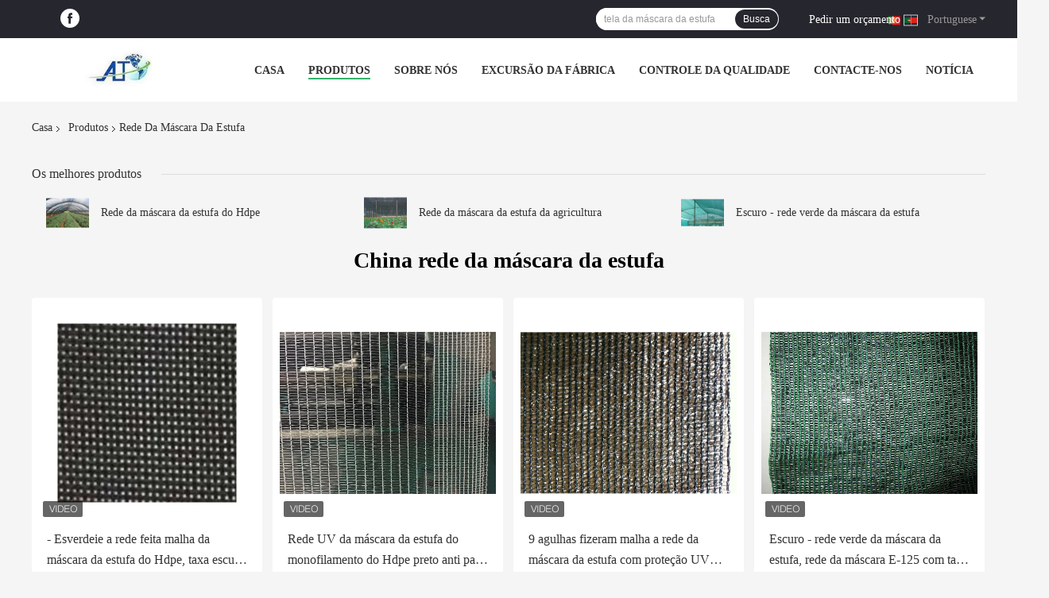

--- FILE ---
content_type: text/html
request_url: https://portuguese.sunshadenetting.com/supplier-32922-greenhouse-shade-netting
body_size: 26173
content:

<!DOCTYPE html>
<html lang="pt">
<head>
	<meta charset="utf-8">
	<meta http-equiv="X-UA-Compatible" content="IE=edge">
	<meta name="viewport" content="width=device-width, initial-scale=1">
    <title>rede da máscara da estufa fábrica, comprar boa qualidade rede da máscara da estufa produtos da China</title>
    <meta name="keywords" content="China rede da máscara da estufa, rede da máscara da estufa fábrica, comprar rede da máscara da estufa, de boa qualidade rede da máscara da estufa" />
    <meta name="description" content="Compre preço baixo rede da máscara da estufa de rede da máscara da estufa fábrica, Nós fornecemos a boa qualidade rede da máscara da estufa da China." />
				<link rel='preload'
					  href=/photo/sunshadenetting/sitetpl/style/common.css?ver=1646375346 as='style'><link type='text/css' rel='stylesheet'
					  href=/photo/sunshadenetting/sitetpl/style/common.css?ver=1646375346 media='all'><meta property="og:title" content="rede da máscara da estufa fábrica, comprar boa qualidade rede da máscara da estufa produtos da China" />
<meta property="og:description" content="Compre preço baixo rede da máscara da estufa de rede da máscara da estufa fábrica, Nós fornecemos a boa qualidade rede da máscara da estufa da China." />
<meta property="og:type" content="product" />
<meta property="og:availability" content="instock" />
<meta property="og:site_name" content="Bestway Industries (Group) Co., Limited" />
<meta property="og:url" content="https://portuguese.sunshadenetting.com/supplier-32922-greenhouse-shade-netting" />
<meta property="og:image" content="https://portuguese.sunshadenetting.com/photo/pt1920298-dark_green_knitted_hdpe_greenhouse_shade_netting_30_45_shade_rate.jpg" />
<link rel="canonical" href="https://portuguese.sunshadenetting.com/supplier-32922-greenhouse-shade-netting" />
<link rel="alternate" href="https://m.portuguese.sunshadenetting.com/supplier-32922-greenhouse-shade-netting" media="only screen and (max-width: 640px)" />
<link rel="stylesheet" type="text/css" href="/js/guidefirstcommon.css" />
<link rel="stylesheet" type="text/css" href="/js/guidecommon_99701.css" />
<style type="text/css">
/*<![CDATA[*/
.consent__cookie {position: fixed;top: 0;left: 0;width: 100%;height: 0%;z-index: 100000;}.consent__cookie_bg {position: fixed;top: 0;left: 0;width: 100%;height: 100%;background: #000;opacity: .6;display: none }.consent__cookie_rel {position: fixed;bottom:0;left: 0;width: 100%;background: #fff;display: -webkit-box;display: -ms-flexbox;display: flex;flex-wrap: wrap;padding: 24px 80px;-webkit-box-sizing: border-box;box-sizing: border-box;-webkit-box-pack: justify;-ms-flex-pack: justify;justify-content: space-between;-webkit-transition: all ease-in-out .3s;transition: all ease-in-out .3s }.consent__close {position: absolute;top: 20px;right: 20px;cursor: pointer }.consent__close svg {fill: #777 }.consent__close:hover svg {fill: #000 }.consent__cookie_box {flex: 1;word-break: break-word;}.consent__warm {color: #777;font-size: 16px;margin-bottom: 12px;line-height: 19px }.consent__title {color: #333;font-size: 20px;font-weight: 600;margin-bottom: 12px;line-height: 23px }.consent__itxt {color: #333;font-size: 14px;margin-bottom: 12px;display: -webkit-box;display: -ms-flexbox;display: flex;-webkit-box-align: center;-ms-flex-align: center;align-items: center }.consent__itxt i {display: -webkit-inline-box;display: -ms-inline-flexbox;display: inline-flex;width: 28px;height: 28px;border-radius: 50%;background: #e0f9e9;margin-right: 8px;-webkit-box-align: center;-ms-flex-align: center;align-items: center;-webkit-box-pack: center;-ms-flex-pack: center;justify-content: center }.consent__itxt svg {fill: #3ca860 }.consent__txt {color: #a6a6a6;font-size: 14px;margin-bottom: 8px;line-height: 17px }.consent__btns {display: -webkit-box;display: -ms-flexbox;display: flex;-webkit-box-orient: vertical;-webkit-box-direction: normal;-ms-flex-direction: column;flex-direction: column;-webkit-box-pack: center;-ms-flex-pack: center;justify-content: center;flex-shrink: 0;}.consent__btn {width: 280px;height: 40px;line-height: 40px;text-align: center;background: #3ca860;color: #fff;border-radius: 4px;margin: 8px 0;-webkit-box-sizing: border-box;box-sizing: border-box;cursor: pointer;font-size:14px}.consent__btn:hover {background: #00823b }.consent__btn.empty {color: #3ca860;border: 1px solid #3ca860;background: #fff }.consent__btn.empty:hover {background: #3ca860;color: #fff }.open .consent__cookie_bg {display: block }.open .consent__cookie_rel {bottom: 0 }@media (max-width: 760px) {.consent__btns {width: 100%;align-items: center;}.consent__cookie_rel {padding: 20px 24px }}.consent__cookie.open {display: block;}.consent__cookie {display: none;}
/*]]>*/
</style>
<style type="text/css">
/*<![CDATA[*/
@media only screen and (max-width:640px){.contact_now_dialog .content-wrap .desc{background-image:url(/images/cta_images/bg_s.png) !important}}.contact_now_dialog .content-wrap .content-wrap_header .cta-close{background-image:url(/images/cta_images/sprite.png) !important}.contact_now_dialog .content-wrap .desc{background-image:url(/images/cta_images/bg_l.png) !important}.contact_now_dialog .content-wrap .cta-btn i{background-image:url(/images/cta_images/sprite.png) !important}.contact_now_dialog .content-wrap .head-tip img{content:url(/images/cta_images/cta_contact_now.png) !important}.cusim{background-image:url(/images/imicon/im.svg) !important}.cuswa{background-image:url(/images/imicon/wa.png) !important}.cusall{background-image:url(/images/imicon/allchat.svg) !important}
/*]]>*/
</style>
<script type="text/javascript" src="/js/guidefirstcommon.js"></script>
<script type="text/javascript">
/*<![CDATA[*/
window.isvideotpl = 0;window.detailurl = '';
var colorUrl = '';var isShowGuide = 2;var showGuideColor = 0;var im_appid = 10003;var im_msg="Good day, what product are you looking for?";

var cta_cid = 2077;var use_defaulProductInfo = 1;var cta_pid = 0;var test_company = 0;var webim_domain = '';var company_type = 0;var cta_equipment = 'pc'; var setcookie = 'setwebimCookie(0,0,0)'; var whatsapplink = "https://wa.me/8613606117757?text=Hi%2C+Bestway+Industries+%28Group%29+Co.%2C+Limited%2C+I%27m+interested+in+your+products."; function insertMeta(){var str = '<meta name="mobile-web-app-capable" content="yes" /><meta name="viewport" content="width=device-width, initial-scale=1.0" />';document.head.insertAdjacentHTML('beforeend',str);} var element = document.querySelector('a.footer_webim_a[href="/webim/webim_tab.html"]');if (element) {element.parentNode.removeChild(element);}

var colorUrl = '';
var aisearch = 0;
var selfUrl = '';
window.playerReportUrl='/vod/view_count/report';
var query_string = ["Products","Show",32922];
var g_tp = '';
var customtplcolor = 99701;
var str_chat = 'conversar';
				var str_call_now = 'Ligue agora.';
var str_chat_now = 'Falem agora.';
var str_contact1 = 'Obtenha o melhor preço';var str_chat_lang='portuguese';var str_contact2 = 'Obtenha preço';var str_contact2 = 'Melhor preço';var str_contact = 'contato';
window.predomainsub = "";
/*]]>*/
</script>
</head>
<body>
<img src="/logo.gif" style="display:none" alt="logo"/>
<a style="display: none!important;" title="Bestway Industries (Group) Co., Limited" class="float-inquiry" href="/contactnow.html" onclick='setinquiryCookie("{\"showproduct\":0,\"pid\":0,\"name\":\"\",\"source_url\":\"\",\"picurl\":\"\",\"propertyDetail\":[],\"username\":\"Mr. Errison Xie\",\"viewTime\":\"\\u00faltimo Login : 4 horas 30 minuts atr\\u00e1s\",\"subject\":\"Por favor cotar nos\",\"countrycode\":\"\"}");'></a>
<script>
var originProductInfo = '';
var originProductInfo = {"showproduct":1,"pid":"1773250","name":"Rede da m\u00e1scara da estufa do Hdpe","source_url":"\/quality-1773250-hdpe-greenhouse-shade-netting","picurl":"\/photo\/pd1632964-hdpe_greenhouse_shade_netting.jpg","propertyDetail":[["Material","Hdpe com uv"],["Taxa da m\u00e1scara","30%-90%"],["Cor","Escuro - verde, preto"],["Peso","30gsm-300gsm"]],"company_name":null,"picurl_c":"\/photo\/pc1632964-hdpe_greenhouse_shade_netting.jpg","price":"According specs","username":"Mr. Errison Xie","viewTime":"\u00faltimo Login : 1 horas 30 minuts atr\u00e1s","subject":"Quanto para o seu Rede da m\u00e1scara da estufa do Hdpe","countrycode":""};
var save_url = "/contactsave.html";
var update_url = "/updateinquiry.html";
var productInfo = {};
var defaulProductInfo = {};
var myDate = new Date();
var curDate = myDate.getFullYear()+'-'+(parseInt(myDate.getMonth())+1)+'-'+myDate.getDate();
var message = '';
var default_pop = 1;
var leaveMessageDialog = document.getElementsByClassName('leave-message-dialog')[0]; // 获取弹层
var _$$ = function (dom) {
    return document.querySelectorAll(dom);
};
resInfo = originProductInfo;
resInfo['name'] = resInfo['name'] || '';
defaulProductInfo.pid = resInfo['pid'];
defaulProductInfo.productName = resInfo['name'] ?? '';
defaulProductInfo.productInfo = resInfo['propertyDetail'];
defaulProductInfo.productImg = resInfo['picurl_c'];
defaulProductInfo.subject = resInfo['subject'] ?? '';
defaulProductInfo.productImgAlt = resInfo['name'] ?? '';
var inquirypopup_tmp = 1;
var message = 'Querida,'+'\r\n'+"Estou interessado em"+' '+trim(resInfo['name'])+", você poderia me enviar mais detalhes como tipo, tamanho, MOQ, material, etc."+'\r\n'+"Obrigado!"+'\r\n'+"Esperando sua resposta.";
var message_1 = 'Querida,'+'\r\n'+"Estou interessado em"+' '+trim(resInfo['name'])+", você poderia me enviar mais detalhes como tipo, tamanho, MOQ, material, etc."+'\r\n'+"Obrigado!"+'\r\n'+"Esperando sua resposta.";
var message_2 = 'Olá,'+'\r\n'+"Estou à procura de"+' '+trim(resInfo['name'])+", envie-me o preço, especificações e imagens."+'\r\n'+"Sua resposta rápida será muito apreciada."+'\r\n'+"Sinta-se à vontade para entrar em contato comigo para mais informações."+'\r\n'+"Muito obrigado.";
var message_3 = 'Olá,'+'\r\n'+trim(resInfo['name'])+' '+"atende minhas expectativas."+'\r\n'+"Por favor, me dê o melhor preço e algumas outras informações do produto."+'\r\n'+"Sinta-se à vontade para entrar em contato comigo pelo meu e-mail."+'\r\n'+"Muito obrigado.";

var message_4 = 'Querida,'+'\r\n'+"Qual é o preço FOB em seu"+' '+trim(resInfo['name'])+'?'+'\r\n'+"Qual é o nome da porta mais próxima?"+'\r\n'+"Por favor, responda-me o mais rápido possível, seria melhor compartilhar mais informações."+'\r\n'+"Saudações!";
var message_5 = 'Olá,'+'\r\n'+"Estou muito interessado no seu"+' '+trim(resInfo['name'])+'.'+'\r\n'+"Por favor, envie-me os detalhes do seu produto."+'\r\n'+"Aguardamos sua resposta rápida."+'\r\n'+"Sinta-se à vontade para entrar em contato comigo pelo correio."+'\r\n'+"Saudações!";

var message_6 = 'Querida,'+'\r\n'+"Forneça-nos informações sobre o seu"+' '+trim(resInfo['name'])+", como tipo, tamanho, material e, claro, o melhor preço."+'\r\n'+"Aguardamos sua resposta rápida."+'\r\n'+"Obrigado!";
var message_7 = 'Querida,'+'\r\n'+"Você pode fornecer"+' '+trim(resInfo['name'])+" para nós?"+'\r\n'+"Primeiro, queremos uma lista de preços e alguns detalhes do produto."+'\r\n'+"Espero obter uma resposta o mais rápido possível e aguardamos a cooperação."+'\r\n'+"Muito obrigado.";
var message_8 = 'Oi,'+'\r\n'+"Estou à procura de"+' '+trim(resInfo['name'])+", por favor me dê algumas informações mais detalhadas sobre o produto."+'\r\n'+"Aguardo sua resposta."+'\r\n'+"Obrigado!";
var message_9 = 'Olá,'+'\r\n'+"Seu"+' '+trim(resInfo['name'])+" atende meus requisitos muito bem."+'\r\n'+"Por favor, envie-me o preço, as especificações e o modelo similar que estarão OK."+'\r\n'+"Sinta-se à vontade para conversar comigo."+'\r\n'+"Obrigado!";
var message_10 = 'Querida,'+'\r\n'+"Quero saber mais sobre os detalhes e cotação de"+' '+trim(resInfo['name'])+'.'+'\r\n'+"Sinta-se livre para me contatar."+'\r\n'+"Saudações!";

var r = getRandom(1,10);

defaulProductInfo.message = eval("message_"+r);
    defaulProductInfo.message = eval("message_"+r);
        var mytAjax = {

    post: function(url, data, fn) {
        var xhr = new XMLHttpRequest();
        xhr.open("POST", url, true);
        xhr.setRequestHeader("Content-Type", "application/x-www-form-urlencoded;charset=UTF-8");
        xhr.setRequestHeader("X-Requested-With", "XMLHttpRequest");
        xhr.setRequestHeader('Content-Type','text/plain;charset=UTF-8');
        xhr.onreadystatechange = function() {
            if(xhr.readyState == 4 && (xhr.status == 200 || xhr.status == 304)) {
                fn.call(this, xhr.responseText);
            }
        };
        xhr.send(data);
    },

    postform: function(url, data, fn) {
        var xhr = new XMLHttpRequest();
        xhr.open("POST", url, true);
        xhr.setRequestHeader("X-Requested-With", "XMLHttpRequest");
        xhr.onreadystatechange = function() {
            if(xhr.readyState == 4 && (xhr.status == 200 || xhr.status == 304)) {
                fn.call(this, xhr.responseText);
            }
        };
        xhr.send(data);
    }
};
/*window.onload = function(){
    leaveMessageDialog = document.getElementsByClassName('leave-message-dialog')[0];
    if (window.localStorage.recordDialogStatus=='undefined' || (window.localStorage.recordDialogStatus!='undefined' && window.localStorage.recordDialogStatus != curDate)) {
        setTimeout(function(){
            if(parseInt(inquirypopup_tmp%10) == 1){
                creatDialog(defaulProductInfo, 1);
            }
        }, 6000);
    }
};*/
function trim(str)
{
    str = str.replace(/(^\s*)/g,"");
    return str.replace(/(\s*$)/g,"");
};
function getRandom(m,n){
    var num = Math.floor(Math.random()*(m - n) + n);
    return num;
};
function strBtn(param) {

    var starattextarea = document.getElementById("textareamessage").value.length;
    var email = document.getElementById("startEmail").value;

    var default_tip = document.querySelectorAll(".watermark_container").length;
    if (20 < starattextarea && starattextarea < 3000) {
        if(default_tip>0){
            document.getElementById("textareamessage1").parentNode.parentNode.nextElementSibling.style.display = "none";
        }else{
            document.getElementById("textareamessage1").parentNode.nextElementSibling.style.display = "none";
        }

    } else {
        if(default_tip>0){
            document.getElementById("textareamessage1").parentNode.parentNode.nextElementSibling.style.display = "block";
        }else{
            document.getElementById("textareamessage1").parentNode.nextElementSibling.style.display = "block";
        }

        return;
    }

    // var re = /^([a-zA-Z0-9_-])+@([a-zA-Z0-9_-])+\.([a-zA-Z0-9_-])+/i;/*邮箱不区分大小写*/
    var re = /^[a-zA-Z0-9][\w-]*(\.?[\w-]+)*@[a-zA-Z0-9-]+(\.[a-zA-Z0-9]+)+$/i;
    if (!re.test(email)) {
        document.getElementById("startEmail").nextElementSibling.style.display = "block";
        return;
    } else {
        document.getElementById("startEmail").nextElementSibling.style.display = "none";
    }

    var subject = document.getElementById("pop_subject").value;
    var pid = document.getElementById("pop_pid").value;
    var message = document.getElementById("textareamessage").value;
    var sender_email = document.getElementById("startEmail").value;
    var tel = '';
    if (document.getElementById("tel0") != undefined && document.getElementById("tel0") != '')
        tel = document.getElementById("tel0").value;
    var form_serialize = '&tel='+tel;

    form_serialize = form_serialize.replace(/\+/g, "%2B");
    mytAjax.post(save_url,"pid="+pid+"&subject="+subject+"&email="+sender_email+"&message="+(message)+form_serialize,function(res){
        var mes = JSON.parse(res);
        if(mes.status == 200){
            var iid = mes.iid;
            document.getElementById("pop_iid").value = iid;
            document.getElementById("pop_uuid").value = mes.uuid;

            if(typeof gtag_report_conversion === "function"){
                gtag_report_conversion();//执行统计js代码
            }
            if(typeof fbq === "function"){
                fbq('track','Purchase');//执行统计js代码
            }
        }
    });
    for (var index = 0; index < document.querySelectorAll(".dialog-content-pql").length; index++) {
        document.querySelectorAll(".dialog-content-pql")[index].style.display = "none";
    };
    $('#idphonepql').val(tel);
    document.getElementById("dialog-content-pql-id").style.display = "block";
    ;
};
function twoBtnOk(param) {

    var selectgender = document.getElementById("Mr").innerHTML;
    var iid = document.getElementById("pop_iid").value;
    var sendername = document.getElementById("idnamepql").value;
    var senderphone = document.getElementById("idphonepql").value;
    var sendercname = document.getElementById("idcompanypql").value;
    var uuid = document.getElementById("pop_uuid").value;
    var gender = 2;
    if(selectgender == 'Mr.') gender = 0;
    if(selectgender == 'Mrs.') gender = 1;
    var pid = document.getElementById("pop_pid").value;
    var form_serialize = '';

        form_serialize = form_serialize.replace(/\+/g, "%2B");

    mytAjax.post(update_url,"iid="+iid+"&gender="+gender+"&uuid="+uuid+"&name="+(sendername)+"&tel="+(senderphone)+"&company="+(sendercname)+form_serialize,function(res){});

    for (var index = 0; index < document.querySelectorAll(".dialog-content-pql").length; index++) {
        document.querySelectorAll(".dialog-content-pql")[index].style.display = "none";
    };
    document.getElementById("dialog-content-pql-ok").style.display = "block";

};
function toCheckMust(name) {
    $('#'+name+'error').hide();
}
function handClidk(param) {
    var starattextarea = document.getElementById("textareamessage1").value.length;
    var email = document.getElementById("startEmail1").value;
    var default_tip = document.querySelectorAll(".watermark_container").length;
    if (20 < starattextarea && starattextarea < 3000) {
        if(default_tip>0){
            document.getElementById("textareamessage1").parentNode.parentNode.nextElementSibling.style.display = "none";
        }else{
            document.getElementById("textareamessage1").parentNode.nextElementSibling.style.display = "none";
        }

    } else {
        if(default_tip>0){
            document.getElementById("textareamessage1").parentNode.parentNode.nextElementSibling.style.display = "block";
        }else{
            document.getElementById("textareamessage1").parentNode.nextElementSibling.style.display = "block";
        }

        return;
    }

    // var re = /^([a-zA-Z0-9_-])+@([a-zA-Z0-9_-])+\.([a-zA-Z0-9_-])+/i;
    var re = /^[a-zA-Z0-9][\w-]*(\.?[\w-]+)*@[a-zA-Z0-9-]+(\.[a-zA-Z0-9]+)+$/i;
    if (!re.test(email)) {
        document.getElementById("startEmail1").nextElementSibling.style.display = "block";
        return;
    } else {
        document.getElementById("startEmail1").nextElementSibling.style.display = "none";
    }

    var subject = document.getElementById("pop_subject").value;
    var pid = document.getElementById("pop_pid").value;
    var message = document.getElementById("textareamessage1").value;
    var sender_email = document.getElementById("startEmail1").value;
    var form_serialize = tel = '';
    if (document.getElementById("tel1") != undefined && document.getElementById("tel1") != '')
        tel = document.getElementById("tel1").value;
        mytAjax.post(save_url,"email="+sender_email+"&tel="+tel+"&pid="+pid+"&message="+message+"&subject="+subject+form_serialize,function(res){

        var mes = JSON.parse(res);
        if(mes.status == 200){
            var iid = mes.iid;
            document.getElementById("pop_iid").value = iid;
            document.getElementById("pop_uuid").value = mes.uuid;
            if(typeof gtag_report_conversion === "function"){
                gtag_report_conversion();//执行统计js代码
            }
        }

    });
    for (var index = 0; index < document.querySelectorAll(".dialog-content-pql").length; index++) {
        document.querySelectorAll(".dialog-content-pql")[index].style.display = "none";
    };
    $('#idphonepql').val(tel);
    document.getElementById("dialog-content-pql-id").style.display = "block";

};
window.addEventListener('load', function () {
    $('.checkbox-wrap label').each(function(){
        if($(this).find('input').prop('checked')){
            $(this).addClass('on')
        }else {
            $(this).removeClass('on')
        }
    })
    $(document).on('click', '.checkbox-wrap label' , function(ev){
        if (ev.target.tagName.toUpperCase() != 'INPUT') {
            $(this).toggleClass('on')
        }
    })
})

function hand_video(pdata) {
    data = JSON.parse(pdata);
    productInfo.productName = data.productName;
    productInfo.productInfo = data.productInfo;
    productInfo.productImg = data.productImg;
    productInfo.subject = data.subject;

    var message = 'Querida,'+'\r\n'+"Estou interessado em"+' '+trim(data.productName)+", você poderia me enviar mais detalhes como tipo, tamanho, quantidade, material, etc."+'\r\n'+"Obrigado!"+'\r\n'+"Esperando sua resposta.";

    var message = 'Querida,'+'\r\n'+"Estou interessado em"+' '+trim(data.productName)+", você poderia me enviar mais detalhes como tipo, tamanho, MOQ, material, etc."+'\r\n'+"Obrigado!"+'\r\n'+"Esperando sua resposta.";
    var message_1 = 'Querida,'+'\r\n'+"Estou interessado em"+' '+trim(data.productName)+", você poderia me enviar mais detalhes como tipo, tamanho, MOQ, material, etc."+'\r\n'+"Obrigado!"+'\r\n'+"Esperando sua resposta.";
    var message_2 = 'Olá,'+'\r\n'+"Estou à procura de"+' '+trim(data.productName)+", envie-me o preço, especificações e imagens."+'\r\n'+"Sua resposta rápida será muito apreciada."+'\r\n'+"Sinta-se à vontade para entrar em contato comigo para mais informações."+'\r\n'+"Muito obrigado.";
    var message_3 = 'Olá,'+'\r\n'+trim(data.productName)+' '+"atende minhas expectativas."+'\r\n'+"Por favor, me dê o melhor preço e algumas outras informações do produto."+'\r\n'+"Sinta-se à vontade para entrar em contato comigo pelo meu e-mail."+'\r\n'+"Muito obrigado.";

    var message_4 = 'Querida,'+'\r\n'+"Qual é o preço FOB em seu"+' '+trim(data.productName)+'?'+'\r\n'+"Qual é o nome da porta mais próxima?"+'\r\n'+"Por favor, responda-me o mais rápido possível, seria melhor compartilhar mais informações."+'\r\n'+"Saudações!";
    var message_5 = 'Olá,'+'\r\n'+"Estou muito interessado no seu"+' '+trim(data.productName)+'.'+'\r\n'+"Por favor, envie-me os detalhes do seu produto."+'\r\n'+"Aguardamos sua resposta rápida."+'\r\n'+"Sinta-se à vontade para entrar em contato comigo pelo correio."+'\r\n'+"Saudações!";

    var message_6 = 'Querida,'+'\r\n'+"Forneça-nos informações sobre o seu"+' '+trim(data.productName)+", como tipo, tamanho, material e, claro, o melhor preço."+'\r\n'+"Aguardamos sua resposta rápida."+'\r\n'+"Obrigado!";
    var message_7 = 'Querida,'+'\r\n'+"Você pode fornecer"+' '+trim(data.productName)+" para nós?"+'\r\n'+"Primeiro, queremos uma lista de preços e alguns detalhes do produto."+'\r\n'+"Espero obter uma resposta o mais rápido possível e aguardamos a cooperação."+'\r\n'+"Muito obrigado.";
    var message_8 = 'Oi,'+'\r\n'+"Estou à procura de"+' '+trim(data.productName)+", por favor me dê algumas informações mais detalhadas sobre o produto."+'\r\n'+"Aguardo sua resposta."+'\r\n'+"Obrigado!";
    var message_9 = 'Olá,'+'\r\n'+"Seu"+' '+trim(data.productName)+" atende meus requisitos muito bem."+'\r\n'+"Por favor, envie-me o preço, as especificações e o modelo similar que estarão OK."+'\r\n'+"Sinta-se à vontade para conversar comigo."+'\r\n'+"Obrigado!";
    var message_10 = 'Querida,'+'\r\n'+"Quero saber mais sobre os detalhes e cotação de"+' '+trim(data.productName)+'.'+'\r\n'+"Sinta-se livre para me contatar."+'\r\n'+"Saudações!";

    var r = getRandom(1,10);

    productInfo.message = eval("message_"+r);
            if(parseInt(inquirypopup_tmp/10) == 1){
        productInfo.message = "";
    }
    productInfo.pid = data.pid;
    creatDialog(productInfo, 2);
};

function handDialog(pdata) {
    data = JSON.parse(pdata);
    productInfo.productName = data.productName;
    productInfo.productInfo = data.productInfo;
    productInfo.productImg = data.productImg;
    productInfo.subject = data.subject;

    var message = 'Querida,'+'\r\n'+"Estou interessado em"+' '+trim(data.productName)+", você poderia me enviar mais detalhes como tipo, tamanho, quantidade, material, etc."+'\r\n'+"Obrigado!"+'\r\n'+"Esperando sua resposta.";

    var message = 'Querida,'+'\r\n'+"Estou interessado em"+' '+trim(data.productName)+", você poderia me enviar mais detalhes como tipo, tamanho, MOQ, material, etc."+'\r\n'+"Obrigado!"+'\r\n'+"Esperando sua resposta.";
    var message_1 = 'Querida,'+'\r\n'+"Estou interessado em"+' '+trim(data.productName)+", você poderia me enviar mais detalhes como tipo, tamanho, MOQ, material, etc."+'\r\n'+"Obrigado!"+'\r\n'+"Esperando sua resposta.";
    var message_2 = 'Olá,'+'\r\n'+"Estou à procura de"+' '+trim(data.productName)+", envie-me o preço, especificações e imagens."+'\r\n'+"Sua resposta rápida será muito apreciada."+'\r\n'+"Sinta-se à vontade para entrar em contato comigo para mais informações."+'\r\n'+"Muito obrigado.";
    var message_3 = 'Olá,'+'\r\n'+trim(data.productName)+' '+"atende minhas expectativas."+'\r\n'+"Por favor, me dê o melhor preço e algumas outras informações do produto."+'\r\n'+"Sinta-se à vontade para entrar em contato comigo pelo meu e-mail."+'\r\n'+"Muito obrigado.";

    var message_4 = 'Querida,'+'\r\n'+"Qual é o preço FOB em seu"+' '+trim(data.productName)+'?'+'\r\n'+"Qual é o nome da porta mais próxima?"+'\r\n'+"Por favor, responda-me o mais rápido possível, seria melhor compartilhar mais informações."+'\r\n'+"Saudações!";
    var message_5 = 'Olá,'+'\r\n'+"Estou muito interessado no seu"+' '+trim(data.productName)+'.'+'\r\n'+"Por favor, envie-me os detalhes do seu produto."+'\r\n'+"Aguardamos sua resposta rápida."+'\r\n'+"Sinta-se à vontade para entrar em contato comigo pelo correio."+'\r\n'+"Saudações!";

    var message_6 = 'Querida,'+'\r\n'+"Forneça-nos informações sobre o seu"+' '+trim(data.productName)+", como tipo, tamanho, material e, claro, o melhor preço."+'\r\n'+"Aguardamos sua resposta rápida."+'\r\n'+"Obrigado!";
    var message_7 = 'Querida,'+'\r\n'+"Você pode fornecer"+' '+trim(data.productName)+" para nós?"+'\r\n'+"Primeiro, queremos uma lista de preços e alguns detalhes do produto."+'\r\n'+"Espero obter uma resposta o mais rápido possível e aguardamos a cooperação."+'\r\n'+"Muito obrigado.";
    var message_8 = 'Oi,'+'\r\n'+"Estou à procura de"+' '+trim(data.productName)+", por favor me dê algumas informações mais detalhadas sobre o produto."+'\r\n'+"Aguardo sua resposta."+'\r\n'+"Obrigado!";
    var message_9 = 'Olá,'+'\r\n'+"Seu"+' '+trim(data.productName)+" atende meus requisitos muito bem."+'\r\n'+"Por favor, envie-me o preço, as especificações e o modelo similar que estarão OK."+'\r\n'+"Sinta-se à vontade para conversar comigo."+'\r\n'+"Obrigado!";
    var message_10 = 'Querida,'+'\r\n'+"Quero saber mais sobre os detalhes e cotação de"+' '+trim(data.productName)+'.'+'\r\n'+"Sinta-se livre para me contatar."+'\r\n'+"Saudações!";

    var r = getRandom(1,10);
    productInfo.message = eval("message_"+r);
            if(parseInt(inquirypopup_tmp/10) == 1){
        productInfo.message = "";
    }
    productInfo.pid = data.pid;
    creatDialog(productInfo, 2);
};

function closepql(param) {

    leaveMessageDialog.style.display = 'none';
};

function closepql2(param) {

    for (var index = 0; index < document.querySelectorAll(".dialog-content-pql").length; index++) {
        document.querySelectorAll(".dialog-content-pql")[index].style.display = "none";
    };
    document.getElementById("dialog-content-pql-ok").style.display = "block";
};

function decodeHtmlEntities(str) {
    var tempElement = document.createElement('div');
    tempElement.innerHTML = str;
    return tempElement.textContent || tempElement.innerText || '';
}

function initProduct(productInfo,type){

    productInfo.productName = decodeHtmlEntities(productInfo.productName);
    productInfo.message = decodeHtmlEntities(productInfo.message);

    leaveMessageDialog = document.getElementsByClassName('leave-message-dialog')[0];
    leaveMessageDialog.style.display = "block";
    if(type == 3){
        var popinquiryemail = document.getElementById("popinquiryemail").value;
        _$$("#startEmail1")[0].value = popinquiryemail;
    }else{
        _$$("#startEmail1")[0].value = "";
    }
    _$$("#startEmail")[0].value = "";
    _$$("#idnamepql")[0].value = "";
    _$$("#idphonepql")[0].value = "";
    _$$("#idcompanypql")[0].value = "";

    _$$("#pop_pid")[0].value = productInfo.pid;
    _$$("#pop_subject")[0].value = productInfo.subject;
    
    if(parseInt(inquirypopup_tmp/10) == 1){
        productInfo.message = "";
    }

    _$$("#textareamessage1")[0].value = productInfo.message;
    _$$("#textareamessage")[0].value = productInfo.message;

    _$$("#dialog-content-pql-id .titlep")[0].innerHTML = productInfo.productName;
    _$$("#dialog-content-pql-id img")[0].setAttribute("src", productInfo.productImg);
    _$$("#dialog-content-pql-id img")[0].setAttribute("alt", productInfo.productImgAlt);

    _$$("#dialog-content-pql-id-hand img")[0].setAttribute("src", productInfo.productImg);
    _$$("#dialog-content-pql-id-hand img")[0].setAttribute("alt", productInfo.productImgAlt);
    _$$("#dialog-content-pql-id-hand .titlep")[0].innerHTML = productInfo.productName;

    if (productInfo.productInfo.length > 0) {
        var ul2, ul;
        ul = document.createElement("ul");
        for (var index = 0; index < productInfo.productInfo.length; index++) {
            var el = productInfo.productInfo[index];
            var li = document.createElement("li");
            var span1 = document.createElement("span");
            span1.innerHTML = el[0] + ":";
            var span2 = document.createElement("span");
            span2.innerHTML = el[1];
            li.appendChild(span1);
            li.appendChild(span2);
            ul.appendChild(li);

        }
        ul2 = ul.cloneNode(true);
        if (type === 1) {
            _$$("#dialog-content-pql-id .left")[0].replaceChild(ul, _$$("#dialog-content-pql-id .left ul")[0]);
        } else {
            _$$("#dialog-content-pql-id-hand .left")[0].replaceChild(ul2, _$$("#dialog-content-pql-id-hand .left ul")[0]);
            _$$("#dialog-content-pql-id .left")[0].replaceChild(ul, _$$("#dialog-content-pql-id .left ul")[0]);
        }
    };
    for (var index = 0; index < _$$("#dialog-content-pql-id .right ul li").length; index++) {
        _$$("#dialog-content-pql-id .right ul li")[index].addEventListener("click", function (params) {
            _$$("#dialog-content-pql-id .right #Mr")[0].innerHTML = this.innerHTML
        }, false)

    };

};
function closeInquiryCreateDialog() {
    document.getElementById("xuanpan_dialog_box_pql").style.display = "none";
};
function showInquiryCreateDialog() {
    document.getElementById("xuanpan_dialog_box_pql").style.display = "block";
};
function submitPopInquiry(){
    var message = document.getElementById("inquiry_message").value;
    var email = document.getElementById("inquiry_email").value;
    var subject = defaulProductInfo.subject;
    var pid = defaulProductInfo.pid;
    if (email === undefined) {
        showInquiryCreateDialog();
        document.getElementById("inquiry_email").style.border = "1px solid red";
        return false;
    };
    if (message === undefined) {
        showInquiryCreateDialog();
        document.getElementById("inquiry_message").style.border = "1px solid red";
        return false;
    };
    if (email.search(/^\w+((-\w+)|(\.\w+))*\@[A-Za-z0-9]+((\.|-)[A-Za-z0-9]+)*\.[A-Za-z0-9]+$/) == -1) {
        document.getElementById("inquiry_email").style.border= "1px solid red";
        showInquiryCreateDialog();
        return false;
    } else {
        document.getElementById("inquiry_email").style.border= "";
    };
    if (message.length < 20 || message.length >3000) {
        showInquiryCreateDialog();
        document.getElementById("inquiry_message").style.border = "1px solid red";
        return false;
    } else {
        document.getElementById("inquiry_message").style.border = "";
    };
    var tel = '';
    if (document.getElementById("tel") != undefined && document.getElementById("tel") != '')
        tel = document.getElementById("tel").value;

    mytAjax.post(save_url,"pid="+pid+"&subject="+subject+"&email="+email+"&message="+(message)+'&tel='+tel,function(res){
        var mes = JSON.parse(res);
        if(mes.status == 200){
            var iid = mes.iid;
            document.getElementById("pop_iid").value = iid;
            document.getElementById("pop_uuid").value = mes.uuid;

        }
    });
    initProduct(defaulProductInfo);
    for (var index = 0; index < document.querySelectorAll(".dialog-content-pql").length; index++) {
        document.querySelectorAll(".dialog-content-pql")[index].style.display = "none";
    };
    $('#idphonepql').val(tel);
    document.getElementById("dialog-content-pql-id").style.display = "block";

};

//带附件上传
function submitPopInquiryfile(email_id,message_id,check_sort,name_id,phone_id,company_id,attachments){

    if(typeof(check_sort) == 'undefined'){
        check_sort = 0;
    }
    var message = document.getElementById(message_id).value;
    var email = document.getElementById(email_id).value;
    var attachments = document.getElementById(attachments).value;
    if(typeof(name_id) !== 'undefined' && name_id != ""){
        var name  = document.getElementById(name_id).value;
    }
    if(typeof(phone_id) !== 'undefined' && phone_id != ""){
        var phone = document.getElementById(phone_id).value;
    }
    if(typeof(company_id) !== 'undefined' && company_id != ""){
        var company = document.getElementById(company_id).value;
    }
    var subject = defaulProductInfo.subject;
    var pid = defaulProductInfo.pid;

    if(check_sort == 0){
        if (email === undefined) {
            showInquiryCreateDialog();
            document.getElementById(email_id).style.border = "1px solid red";
            return false;
        };
        if (message === undefined) {
            showInquiryCreateDialog();
            document.getElementById(message_id).style.border = "1px solid red";
            return false;
        };

        if (email.search(/^\w+((-\w+)|(\.\w+))*\@[A-Za-z0-9]+((\.|-)[A-Za-z0-9]+)*\.[A-Za-z0-9]+$/) == -1) {
            document.getElementById(email_id).style.border= "1px solid red";
            showInquiryCreateDialog();
            return false;
        } else {
            document.getElementById(email_id).style.border= "";
        };
        if (message.length < 20 || message.length >3000) {
            showInquiryCreateDialog();
            document.getElementById(message_id).style.border = "1px solid red";
            return false;
        } else {
            document.getElementById(message_id).style.border = "";
        };
    }else{

        if (message === undefined) {
            showInquiryCreateDialog();
            document.getElementById(message_id).style.border = "1px solid red";
            return false;
        };

        if (email === undefined) {
            showInquiryCreateDialog();
            document.getElementById(email_id).style.border = "1px solid red";
            return false;
        };

        if (message.length < 20 || message.length >3000) {
            showInquiryCreateDialog();
            document.getElementById(message_id).style.border = "1px solid red";
            return false;
        } else {
            document.getElementById(message_id).style.border = "";
        };

        if (email.search(/^\w+((-\w+)|(\.\w+))*\@[A-Za-z0-9]+((\.|-)[A-Za-z0-9]+)*\.[A-Za-z0-9]+$/) == -1) {
            document.getElementById(email_id).style.border= "1px solid red";
            showInquiryCreateDialog();
            return false;
        } else {
            document.getElementById(email_id).style.border= "";
        };

    };

    mytAjax.post(save_url,"pid="+pid+"&subject="+subject+"&email="+email+"&message="+message+"&company="+company+"&attachments="+attachments,function(res){
        var mes = JSON.parse(res);
        if(mes.status == 200){
            var iid = mes.iid;
            document.getElementById("pop_iid").value = iid;
            document.getElementById("pop_uuid").value = mes.uuid;

            if(typeof gtag_report_conversion === "function"){
                gtag_report_conversion();//执行统计js代码
            }
            if(typeof fbq === "function"){
                fbq('track','Purchase');//执行统计js代码
            }
        }
    });
    initProduct(defaulProductInfo);

    if(name !== undefined && name != ""){
        _$$("#idnamepql")[0].value = name;
    }

    if(phone !== undefined && phone != ""){
        _$$("#idphonepql")[0].value = phone;
    }

    if(company !== undefined && company != ""){
        _$$("#idcompanypql")[0].value = company;
    }

    for (var index = 0; index < document.querySelectorAll(".dialog-content-pql").length; index++) {
        document.querySelectorAll(".dialog-content-pql")[index].style.display = "none";
    };
    document.getElementById("dialog-content-pql-id").style.display = "block";

};
function submitPopInquiryByParam(email_id,message_id,check_sort,name_id,phone_id,company_id){

    if(typeof(check_sort) == 'undefined'){
        check_sort = 0;
    }

    var senderphone = '';
    var message = document.getElementById(message_id).value;
    var email = document.getElementById(email_id).value;
    if(typeof(name_id) !== 'undefined' && name_id != ""){
        var name  = document.getElementById(name_id).value;
    }
    if(typeof(phone_id) !== 'undefined' && phone_id != ""){
        var phone = document.getElementById(phone_id).value;
        senderphone = phone;
    }
    if(typeof(company_id) !== 'undefined' && company_id != ""){
        var company = document.getElementById(company_id).value;
    }
    var subject = defaulProductInfo.subject;
    var pid = defaulProductInfo.pid;

    if(check_sort == 0){
        if (email === undefined) {
            showInquiryCreateDialog();
            document.getElementById(email_id).style.border = "1px solid red";
            return false;
        };
        if (message === undefined) {
            showInquiryCreateDialog();
            document.getElementById(message_id).style.border = "1px solid red";
            return false;
        };

        if (email.search(/^\w+((-\w+)|(\.\w+))*\@[A-Za-z0-9]+((\.|-)[A-Za-z0-9]+)*\.[A-Za-z0-9]+$/) == -1) {
            document.getElementById(email_id).style.border= "1px solid red";
            showInquiryCreateDialog();
            return false;
        } else {
            document.getElementById(email_id).style.border= "";
        };
        if (message.length < 20 || message.length >3000) {
            showInquiryCreateDialog();
            document.getElementById(message_id).style.border = "1px solid red";
            return false;
        } else {
            document.getElementById(message_id).style.border = "";
        };
    }else{

        if (message === undefined) {
            showInquiryCreateDialog();
            document.getElementById(message_id).style.border = "1px solid red";
            return false;
        };

        if (email === undefined) {
            showInquiryCreateDialog();
            document.getElementById(email_id).style.border = "1px solid red";
            return false;
        };

        if (message.length < 20 || message.length >3000) {
            showInquiryCreateDialog();
            document.getElementById(message_id).style.border = "1px solid red";
            return false;
        } else {
            document.getElementById(message_id).style.border = "";
        };

        if (email.search(/^\w+((-\w+)|(\.\w+))*\@[A-Za-z0-9]+((\.|-)[A-Za-z0-9]+)*\.[A-Za-z0-9]+$/) == -1) {
            document.getElementById(email_id).style.border= "1px solid red";
            showInquiryCreateDialog();
            return false;
        } else {
            document.getElementById(email_id).style.border= "";
        };

    };

    var productsku = "";
    if($("#product_sku").length > 0){
        productsku = $("#product_sku").html();
    }

    mytAjax.post(save_url,"tel="+senderphone+"&pid="+pid+"&subject="+subject+"&email="+email+"&message="+message+"&messagesku="+encodeURI(productsku),function(res){
        var mes = JSON.parse(res);
        if(mes.status == 200){
            var iid = mes.iid;
            document.getElementById("pop_iid").value = iid;
            document.getElementById("pop_uuid").value = mes.uuid;

            if(typeof gtag_report_conversion === "function"){
                gtag_report_conversion();//执行统计js代码
            }
            if(typeof fbq === "function"){
                fbq('track','Purchase');//执行统计js代码
            }
        }
    });
    initProduct(defaulProductInfo);

    if(name !== undefined && name != ""){
        _$$("#idnamepql")[0].value = name;
    }

    if(phone !== undefined && phone != ""){
        _$$("#idphonepql")[0].value = phone;
    }

    if(company !== undefined && company != ""){
        _$$("#idcompanypql")[0].value = company;
    }

    for (var index = 0; index < document.querySelectorAll(".dialog-content-pql").length; index++) {
        document.querySelectorAll(".dialog-content-pql")[index].style.display = "none";

    };
    document.getElementById("dialog-content-pql-id").style.display = "block";

};

function creat_videoDialog(productInfo, type) {

    if(type == 1){
        if(default_pop != 1){
            return false;
        }
        window.localStorage.recordDialogStatus = curDate;
    }else{
        default_pop = 0;
    }
    initProduct(productInfo, type);
    if (type === 1) {
        // 自动弹出
        for (var index = 0; index < document.querySelectorAll(".dialog-content-pql").length; index++) {

            document.querySelectorAll(".dialog-content-pql")[index].style.display = "none";
        };
        document.getElementById("dialog-content-pql").style.display = "block";
    } else {
        // 手动弹出
        for (var index = 0; index < document.querySelectorAll(".dialog-content-pql").length; index++) {
            document.querySelectorAll(".dialog-content-pql")[index].style.display = "none";
        };
        document.getElementById("dialog-content-pql-id-hand").style.display = "block";
    }
}

function creatDialog(productInfo, type) {

    if(type == 1){
        if(default_pop != 1){
            return false;
        }
        window.localStorage.recordDialogStatus = curDate;
    }else{
        default_pop = 0;
    }
    initProduct(productInfo, type);
    if (type === 1) {
        // 自动弹出
        for (var index = 0; index < document.querySelectorAll(".dialog-content-pql").length; index++) {

            document.querySelectorAll(".dialog-content-pql")[index].style.display = "none";
        };
        document.getElementById("dialog-content-pql").style.display = "block";
    } else {
        // 手动弹出
        for (var index = 0; index < document.querySelectorAll(".dialog-content-pql").length; index++) {
            document.querySelectorAll(".dialog-content-pql")[index].style.display = "none";
        };
        document.getElementById("dialog-content-pql-id-hand").style.display = "block";
    }
}

//带邮箱信息打开询盘框 emailtype=1表示带入邮箱
function openDialog(emailtype){
    var type = 2;//不带入邮箱，手动弹出
    if(emailtype == 1){
        var popinquiryemail = document.getElementById("popinquiryemail").value;
        // var re = /^([a-zA-Z0-9_-])+@([a-zA-Z0-9_-])+\.([a-zA-Z0-9_-])+/i;
        var re = /^[a-zA-Z0-9][\w-]*(\.?[\w-]+)*@[a-zA-Z0-9-]+(\.[a-zA-Z0-9]+)+$/i;
        if (!re.test(popinquiryemail)) {
            //前端提示样式;
            showInquiryCreateDialog();
            document.getElementById("popinquiryemail").style.border = "1px solid red";
            return false;
        } else {
            //前端提示样式;
        }
        var type = 3;
    }
    creatDialog(defaulProductInfo,type);
}

//上传附件
function inquiryUploadFile(){
    var fileObj = document.querySelector("#fileId").files[0];
    //构建表单数据
    var formData = new FormData();
    var filesize = fileObj.size;
    if(filesize > 10485760 || filesize == 0) {
        document.getElementById("filetips").style.display = "block";
        return false;
    }else {
        document.getElementById("filetips").style.display = "none";
    }
    formData.append('popinquiryfile', fileObj);
    document.getElementById("quotefileform").reset();
    var save_url = "/inquiryuploadfile.html";
    mytAjax.postform(save_url,formData,function(res){
        var mes = JSON.parse(res);
        if(mes.status == 200){
            document.getElementById("uploader-file-info").innerHTML = document.getElementById("uploader-file-info").innerHTML + "<span class=op>"+mes.attfile.name+"<a class=delatt id=att"+mes.attfile.id+" onclick=delatt("+mes.attfile.id+");>Delete</a></span>";
            var nowattachs = document.getElementById("attachments").value;
            if( nowattachs !== ""){
                var attachs = JSON.parse(nowattachs);
                attachs[mes.attfile.id] = mes.attfile;
            }else{
                var attachs = {};
                attachs[mes.attfile.id] = mes.attfile;
            }
            document.getElementById("attachments").value = JSON.stringify(attachs);
        }
    });
}
//附件删除
function delatt(attid)
{
    var nowattachs = document.getElementById("attachments").value;
    if( nowattachs !== ""){
        var attachs = JSON.parse(nowattachs);
        if(attachs[attid] == ""){
            return false;
        }
        var formData = new FormData();
        var delfile = attachs[attid]['filename'];
        var save_url = "/inquirydelfile.html";
        if(delfile != "") {
            formData.append('delfile', delfile);
            mytAjax.postform(save_url, formData, function (res) {
                if(res !== "") {
                    var mes = JSON.parse(res);
                    if (mes.status == 200) {
                        delete attachs[attid];
                        document.getElementById("attachments").value = JSON.stringify(attachs);
                        var s = document.getElementById("att"+attid);
                        s.parentNode.remove();
                    }
                }
            });
        }
    }else{
        return false;
    }
}

</script>
<div class="leave-message-dialog" style="display: none">
<style>
    .leave-message-dialog .close:before, .leave-message-dialog .close:after{
        content:initial;
    }
</style>
<div class="dialog-content-pql" id="dialog-content-pql" style="display: none">
    <span class="close" onclick="closepql()"><img src="/images/close.png" alt="close"></span>
    <div class="title">
        <p class="firstp-pql">Deixe um recado</p>
        <p class="lastp-pql">Ligaremos para você em breve!</p>
    </div>
    <div class="form">
        <div class="textarea">
            <textarea style='font-family: robot;'  name="" id="textareamessage" cols="30" rows="10" style="margin-bottom:14px;width:100%"
                placeholder="Incorpore por favor seus detalhes do inquérito."></textarea>
        </div>
        <p class="error-pql"> <span class="icon-pql"><img src="/images/error.png" alt="Bestway Industries (Group) Co., Limited"></span> Por favor verifique seu email!</p>
        <input id="startEmail" type="text" placeholder="Entre em seu email" onkeydown="if(event.keyCode === 13){ strBtn();}">
        <p class="error-pql"><span class="icon-pql"><img src="/images/error.png" alt="Bestway Industries (Group) Co., Limited"></span> Por favor verifique seu email! </p>
                <div class="operations">
            <div class='btn' id="submitStart" type="submit" onclick="strBtn()">Submeter</div>
        </div>
            </div>
</div>
<div class="dialog-content-pql dialog-content-pql-id" id="dialog-content-pql-id" style="display:none">
        <span class="close" onclick="closepql2()"><svg t="1648434466530" class="icon" viewBox="0 0 1024 1024" version="1.1" xmlns="http://www.w3.org/2000/svg" p-id="2198" width="16" height="16"><path d="M576 512l277.333333 277.333333-64 64-277.333333-277.333333L234.666667 853.333333 170.666667 789.333333l277.333333-277.333333L170.666667 234.666667 234.666667 170.666667l277.333333 277.333333L789.333333 170.666667 853.333333 234.666667 576 512z" fill="#444444" p-id="2199"></path></svg></span>
    <div class="left">
        <div class="img"><img></div>
        <p class="titlep"></p>
        <ul> </ul>
    </div>
    <div class="right">
                <p class="title">Mais informações facilitam uma melhor comunicação.</p>
                <div style="position: relative;">
            <div class="mr"> <span id="Mr">Senhor</span>
                <ul>
                    <li>Senhor</li>
                    <li>Senhora</li>
                </ul>
            </div>
            <input style="text-indent: 80px;" type="text" id="idnamepql" placeholder="Insira seu nome">
        </div>
        <input type="text"  id="idphonepql"  placeholder="Número de telefone">
        <input type="text" id="idcompanypql"  placeholder="empresa" onkeydown="if(event.keyCode === 13){ twoBtnOk();}">
                <div class="btn form_new" id="twoBtnOk" onclick="twoBtnOk()">Está bem</div>
    </div>
</div>

<div class="dialog-content-pql dialog-content-pql-ok" id="dialog-content-pql-ok" style="display:none">
        <span class="close" onclick="closepql()"><svg t="1648434466530" class="icon" viewBox="0 0 1024 1024" version="1.1" xmlns="http://www.w3.org/2000/svg" p-id="2198" width="16" height="16"><path d="M576 512l277.333333 277.333333-64 64-277.333333-277.333333L234.666667 853.333333 170.666667 789.333333l277.333333-277.333333L170.666667 234.666667 234.666667 170.666667l277.333333 277.333333L789.333333 170.666667 853.333333 234.666667 576 512z" fill="#444444" p-id="2199"></path></svg></span>
    <div class="duihaook"></div>
        <p class="title">Submetido com sucesso!</p>
        <p class="p1" style="text-align: center; font-size: 18px; margin-top: 14px;">Ligaremos para você em breve!</p>
    <div class="btn" onclick="closepql()" id="endOk" style="margin: 0 auto;margin-top: 50px;">Está bem</div>
</div>
<div class="dialog-content-pql dialog-content-pql-id dialog-content-pql-id-hand" id="dialog-content-pql-id-hand"
    style="display:none">
     <input type="hidden" name="pop_pid" id="pop_pid" value="0">
     <input type="hidden" name="pop_subject" id="pop_subject" value="">
     <input type="hidden" name="pop_iid" id="pop_iid" value="0">
     <input type="hidden" name="pop_uuid" id="pop_uuid" value="0">
        <span class="close" onclick="closepql()"><svg t="1648434466530" class="icon" viewBox="0 0 1024 1024" version="1.1" xmlns="http://www.w3.org/2000/svg" p-id="2198" width="16" height="16"><path d="M576 512l277.333333 277.333333-64 64-277.333333-277.333333L234.666667 853.333333 170.666667 789.333333l277.333333-277.333333L170.666667 234.666667 234.666667 170.666667l277.333333 277.333333L789.333333 170.666667 853.333333 234.666667 576 512z" fill="#444444" p-id="2199"></path></svg></span>
    <div class="left">
        <div class="img"><img></div>
        <p class="titlep"></p>
        <ul> </ul>
    </div>
    <div class="right" style="float:right">
                <div class="title">
            <p class="firstp-pql">Deixe um recado</p>
            <p class="lastp-pql">Ligaremos para você em breve!</p>
        </div>
                <div class="form">
            <div class="textarea">
                <textarea style='font-family: robot;' name="message" id="textareamessage1" cols="30" rows="10"
                    placeholder="Incorpore por favor seus detalhes do inquérito."></textarea>
            </div>
            <p class="error-pql"> <span class="icon-pql"><img src="/images/error.png" alt="Bestway Industries (Group) Co., Limited"></span> Por favor verifique seu email!</p>

                            <input style="display:none" id="tel1" name="tel" type="text" oninput="value=value.replace(/[^0-9_+-]/g,'');" placeholder="Número de telefone">
                        <input id='startEmail1' name='email' data-type='1' type='text'
                   placeholder="Entre em seu email"
                   onkeydown='if(event.keyCode === 13){ handClidk();}'>
            
            <p class='error-pql'><span class='icon-pql'>
                    <img src="/images/error.png" alt="Bestway Industries (Group) Co., Limited"></span> Por favor verifique seu email!            </p>

            <div class="operations">
                <div class='btn' id="submitStart1" type="submit" onclick="handClidk()">Submeter</div>
            </div>
        </div>
    </div>
</div>
</div>
<div id="xuanpan_dialog_box_pql" class="xuanpan_dialog_box_pql"
    style="display:none;background:rgba(0,0,0,.6);width:100%;height:100%;position: fixed;top:0;left:0;z-index: 999999;">
    <div class="box_pql"
      style="width:526px;height:206px;background:rgba(255,255,255,1);opacity:1;border-radius:4px;position: absolute;left: 50%;top: 50%;transform: translate(-50%,-50%);">
      <div onclick="closeInquiryCreateDialog()" class="close close_create_dialog"
        style="cursor: pointer;height:42px;width:40px;float:right;padding-top: 16px;"><span
          style="display: inline-block;width: 25px;height: 2px;background: rgb(114, 114, 114);transform: rotate(45deg); "><span
            style="display: block;width: 25px;height: 2px;background: rgb(114, 114, 114);transform: rotate(-90deg); "></span></span>
      </div>
      <div
        style="height: 72px; overflow: hidden; text-overflow: ellipsis; display:-webkit-box;-ebkit-line-clamp: 3;-ebkit-box-orient: vertical; margin-top: 58px; padding: 0 84px; font-size: 18px; color: rgba(51, 51, 51, 1); text-align: center; ">
        Por favor, deixe seu e-mail correto e requisitos detalhados (20 a 3.000 caracteres).</div>
      <div onclick="closeInquiryCreateDialog()" class="close_create_dialog"
        style="width: 139px; height: 36px; background: rgba(253, 119, 34, 1); border-radius: 4px; margin: 16px auto; color: rgba(255, 255, 255, 1); font-size: 18px; line-height: 36px; text-align: center;">
        Está bem</div>
    </div>
</div>
<style>
.f_header_menu_pic_search_2 .select_language dt div:hover,
.f_header_menu_pic_search_2 .select_language dt a:hover
{
        color: #0f75bd;
    /* text-decoration: underline; */
    }
    .f_header_menu_pic_search_2 .select_language dt  div{
        color: #333;
    }
    .f_header_menu_pic_search_2 .select_language dt::before{
        background: none;
    }
    .f_header_menu_pic_search_2 .select_language dt{
        padding-left: 0px;
    }
    .f_header_menu_pic_search_2 .select_language dt.english::before, .f_header_menu_pic_search_2 .select_language_wrap .a.english::before{
            background-position: 0;
    }
    .f_header_menu_pic_search_2 .select_language dt{
        width: 120px;
    }
</style>
<div class="f_header_menu_pic_search_2">
    <div class="top_bg">
        <div class="top">
            <div class="phone">
                                    <div class="iconsapp">
                        <a target="_blank" href="https://www.facebook.com/sunshadenetchina/" title="Bestway Industries (Group) Co., Limited Facebook"><svg fill="#0f75bd" class="icon" viewBox="0 0 1024 1024" p-id="11628" width="32" height="32"><path d="M512 0a512 512 0 0 0 0 1024 512 512 0 0 0 0-1024z m121.173333 512H554.666667v284.586667h-117.76V512H379.733333V413.44h57.173334V354.133333c0-61.44 20.48-99.413333 61.44-116.48A139.52 139.52 0 0 1 554.666667 227.413333h89.6v99.413334h-54.186667c-16.213333 0-26.453333 4.266667-31.146667 13.226666a49.493333 49.493333 0 0 0-5.12 29.013334v42.666666h90.453334z" p-id="11629"></path></svg></a>                                                                                                                    </div>
                                <span id="hourZone" style="display:none"></span>
            </div>

            <!--language-->
                            <div class="top_language">
                    <div class="lan_wrap">
                        <ul class="user">
                            <li class="select_language_wrap">
                                                                <span class="selected">
                                <span id="tranimg"
                                   class="portuguese a">
                                   <img src="[data-uri]"  style="width: 16px; height: 12px; margin-right: 8px; border: 1px solid #ccc;" alt="">
                                    Portuguese                                    <span class="arrow"></span>
                                </span>
                            </span>
                                <dl id="p_l" class="select_language">
                                                                            <dt class="english">
                                           <img src="[data-uri]"  style="width: 16px; height: 12px; margin-right: 8px; border: 1px solid #ccc;" alt="">
                                                                                    <a title="English" href="https://www.sunshadenetting.com/supplier-32922-greenhouse-shade-netting">English</a>                                        </dt>
                                                                            <dt class="french">
                                           <img src="[data-uri]"  style="width: 16px; height: 12px; margin-right: 8px; border: 1px solid #ccc;" alt="">
                                                                                    <a title="Français" href="https://french.sunshadenetting.com/supplier-32922-greenhouse-shade-netting">Français</a>                                        </dt>
                                                                            <dt class="german">
                                           <img src="[data-uri]"  style="width: 16px; height: 12px; margin-right: 8px; border: 1px solid #ccc;" alt="">
                                                                                    <a title="Deutsch" href="https://german.sunshadenetting.com/supplier-32922-greenhouse-shade-netting">Deutsch</a>                                        </dt>
                                                                            <dt class="italian">
                                           <img src="[data-uri]"  style="width: 16px; height: 12px; margin-right: 8px; border: 1px solid #ccc;" alt="">
                                                                                    <a title="Italiano" href="https://italian.sunshadenetting.com/supplier-32922-greenhouse-shade-netting">Italiano</a>                                        </dt>
                                                                            <dt class="russian">
                                           <img src="[data-uri]"  style="width: 16px; height: 12px; margin-right: 8px; border: 1px solid #ccc;" alt="">
                                                                                    <a title="Русский" href="https://russian.sunshadenetting.com/supplier-32922-greenhouse-shade-netting">Русский</a>                                        </dt>
                                                                            <dt class="spanish">
                                           <img src="[data-uri]"  style="width: 16px; height: 12px; margin-right: 8px; border: 1px solid #ccc;" alt="">
                                                                                    <a title="Español" href="https://spanish.sunshadenetting.com/supplier-32922-greenhouse-shade-netting">Español</a>                                        </dt>
                                                                            <dt class="portuguese">
                                           <img src="[data-uri]"  style="width: 16px; height: 12px; margin-right: 8px; border: 1px solid #ccc;" alt="">
                                                                                    <a title="Português" href="https://portuguese.sunshadenetting.com/supplier-32922-greenhouse-shade-netting">Português</a>                                        </dt>
                                                                            <dt class="dutch">
                                           <img src="[data-uri]"  style="width: 16px; height: 12px; margin-right: 8px; border: 1px solid #ccc;" alt="">
                                                                                    <a title="Nederlandse" href="https://dutch.sunshadenetting.com/supplier-32922-greenhouse-shade-netting">Nederlandse</a>                                        </dt>
                                                                            <dt class="greek">
                                           <img src="[data-uri]"  style="width: 16px; height: 12px; margin-right: 8px; border: 1px solid #ccc;" alt="">
                                                                                    <a title="ελληνικά" href="https://greek.sunshadenetting.com/supplier-32922-greenhouse-shade-netting">ελληνικά</a>                                        </dt>
                                                                            <dt class="japanese">
                                           <img src="[data-uri]"  style="width: 16px; height: 12px; margin-right: 8px; border: 1px solid #ccc;" alt="">
                                                                                    <a title="日本語" href="https://japanese.sunshadenetting.com/supplier-32922-greenhouse-shade-netting">日本語</a>                                        </dt>
                                                                            <dt class="korean">
                                           <img src="[data-uri]"  style="width: 16px; height: 12px; margin-right: 8px; border: 1px solid #ccc;" alt="">
                                                                                    <a title="한국" href="https://korean.sunshadenetting.com/supplier-32922-greenhouse-shade-netting">한국</a>                                        </dt>
                                                                            <dt class="arabic">
                                           <img src="[data-uri]"  style="width: 16px; height: 12px; margin-right: 8px; border: 1px solid #ccc;" alt="">
                                                                                    <a title="العربية" href="https://arabic.sunshadenetting.com/supplier-32922-greenhouse-shade-netting">العربية</a>                                        </dt>
                                                                            <dt class="hindi">
                                           <img src="[data-uri]"  style="width: 16px; height: 12px; margin-right: 8px; border: 1px solid #ccc;" alt="">
                                                                                    <a title="हिन्दी" href="https://hindi.sunshadenetting.com/supplier-32922-greenhouse-shade-netting">हिन्दी</a>                                        </dt>
                                                                            <dt class="turkish">
                                           <img src="[data-uri]"  style="width: 16px; height: 12px; margin-right: 8px; border: 1px solid #ccc;" alt="">
                                                                                    <a title="Türkçe" href="https://turkish.sunshadenetting.com/supplier-32922-greenhouse-shade-netting">Türkçe</a>                                        </dt>
                                                                            <dt class="indonesian">
                                           <img src="[data-uri]"  style="width: 16px; height: 12px; margin-right: 8px; border: 1px solid #ccc;" alt="">
                                                                                    <a title="Indonesia" href="https://indonesian.sunshadenetting.com/supplier-32922-greenhouse-shade-netting">Indonesia</a>                                        </dt>
                                                                    </dl>
                            </li>
                        </ul>
                        <div class="clearfix"></div>
                    </div>
                </div>
                        <!--inquiry-->
            <div class="top_link"><a target="_blank" rel="nofollow" title="citações" href="/contactnow.html">Pedir um orçamento</a>                |
            </div>

            <div class="header-search">
                <form action="" method=""  onsubmit="return requestWidget(this,'');">
                    <input autocomplete="off" disableautocomplete="" type="text" name="keyword"
                           id = "f_header_menu_pic_search_2_input"
                           value=""
                           placeholder = "O que são você que procura"
                        >

                    <button type="submit">Busca</button>
                </form>
            </div>
            <div class="clearfix"></div>
        </div>
    </div>


    <!--菜单-->
    <div class="menu_bor">
        <div class="menu">
            <div class="logo"><a title="Bestway Industries (Group) Co., Limited" href="//portuguese.sunshadenetting.com"><img onerror="$(this).parent().hide();" src="/logo.gif" alt="Bestway Industries (Group) Co., Limited" /></a></div>
            <ul class="menu_list">
                                <li id="headHome" >
                <a target="_self" title="" href="/">Casa</a>                </li>
                                <li id="productLi" class="nav">
                <a target="_self" title="" href="/products.html">Produtos</a>                </li>
                                <li id="headAboutUs" >
                <a target="_self" title="" href="/aboutus.html">Sobre nós</a>                </li>
                                <li id="headFactorytour" >
                <a target="_self" title="" href="/factory.html">Excursão da fábrica</a>                </li>
                                <li id="headQualityControl" >
                <a target="_self" title="" href="/quality.html">Controle da qualidade</a>                </li>
                                <li id="headContactUs" >
                <a target="_self" title="" href="/contactus.html">Contacte-nos</a>                </li>
                                <li id="headNewsList" >
                <a target="_self" title="" href="/news.html">Notícia</a>                </li>
                                <li id="headCasesList" >
                <a target="_self" title="" href="/cases.html">Casos</a>                </li>
                                                                <div class="clearfix"></div>
            </ul>
        </div>
    </div>

</div>

<!--tag word-->

<script>
        var arr = ["tela da m\u00e1scara da estufa","tampa da m\u00e1scara da estufa","tela da m\u00e1scara do jardim"];
    var index = Math.floor((Math.random()*arr.length));
    document.getElementById("f_header_menu_pic_search_2_input").setAttribute("placeholder",arr[index]);
    </script>


    <script>
        var show_f_header_main_dealZoneHour = true;
    </script>

<script>
    if (window.addEventListener) {
        window.addEventListener("load", function () {
            f_headmenucur();
            if (typeof query_string != "undefined" && query_string != "") {
                if (query_string[0] == "Blog") {
                    $(".menu_list").find("li").removeClass("cur");
                    $("#headBlog").addClass("cur")
                }
            }
            if ((typeof (show_f_header_main_dealZoneHour) != "undefined") && show_f_header_main_dealZoneHour) {
                f_header_main_dealZoneHour(
                    "00",
                    "0",
                    "00",
                    "24",
                    "86-519-85267756",
                    "86--13606117757");
            }
        }, false);
    } else {
        window.attachEvent("onload", function () {
            f_headmenucur();
            if (typeof query_string != "undefined" && query_string != "") {
                if (query_string[0] == "Blog") {
                    $(".menu_list").find("li").removeClass("cur");
                    $("#headBlog").addClass("cur")
                }
            }
            if ((typeof (show_f_header_main_dealZoneHour) != "undefined") && show_f_header_main_dealZoneHour) {
                f_header_main_dealZoneHour(
                    "00",
                    "0",
                    "00",
                    "24",
                    "86-519-85267756",
                    "86--13606117757");
            }
        });
    }
</script><div class="cont_main_box">
<div class="f_header_breadcrumb_2">
    <a title="" href="/">Casa</a>    <a title="rede da máscara da estufa" href="/products.html">Produtos</a><h2 class="index-bread" >rede da máscara da estufa</h2></div>
  

<div class="n_product_point">
    <div class="main_title"><span class="main_con">Os melhores produtos</span></div>
                        <div class="item">
                <table cellpadding="0" cellspacing="0" width="100%">
                    <tbody>
                    <tr>
                        <td class="img_box">
                            <a title="Rede da máscara da estufa do Hdpe" href="/quality-1773250-hdpe-greenhouse-shade-netting"><img alt="Rede da máscara da estufa do Hdpe" class="lazyi" data-original="/photo/pm1632964-hdpe_greenhouse_shade_netting.jpg" src="/images/load_icon.gif" /></a>                        </td>
                        <td class="product_name">
                            <h2 class="item_inner"> <a title="Rede da máscara da estufa do Hdpe" href="/quality-1773250-hdpe-greenhouse-shade-netting">Rede da máscara da estufa do Hdpe</a> </h2>
                        </td>
                    </tr>
                    </tbody>
                </table>
            </div>
                    <div class="item">
                <table cellpadding="0" cellspacing="0" width="100%">
                    <tbody>
                    <tr>
                        <td class="img_box">
                            <a title="Rede da máscara da estufa da agricultura" href="/quality-1773249-agriculture-greenhouse-shade-netting"><img alt="Rede da máscara da estufa da agricultura" class="lazyi" data-original="/photo/pm1582859-agriculture_greenhouse_shade_netting.jpg" src="/images/load_icon.gif" /></a>                        </td>
                        <td class="product_name">
                            <h2 class="item_inner"> <a title="Rede da máscara da estufa da agricultura" href="/quality-1773249-agriculture-greenhouse-shade-netting">Rede da máscara da estufa da agricultura</a> </h2>
                        </td>
                    </tr>
                    </tbody>
                </table>
            </div>
                    <div class="item">
                <table cellpadding="0" cellspacing="0" width="100%">
                    <tbody>
                    <tr>
                        <td class="img_box">
                            <a title="Escuro - rede verde da máscara da estufa" href="/quality-1773248-dark-green-greenhouse-shade-netting"><img alt="Escuro - rede verde da máscara da estufa" class="lazyi" data-original="/photo/pm1632905-dark_green_greenhouse_shade_netting.jpg" src="/images/load_icon.gif" /></a>                        </td>
                        <td class="product_name">
                            <h2 class="item_inner"> <a title="Escuro - rede verde da máscara da estufa" href="/quality-1773248-dark-green-greenhouse-shade-netting">Escuro - rede verde da máscara da estufa</a> </h2>
                        </td>
                    </tr>
                    </tbody>
                </table>
            </div>
            </div>

<div class="f_product_category_column_2">
    <h1 class="title">China rede da máscara da estufa</h1>
    <ul>
                    <li>
                <div class="img">
                    <a title="- Esverdeie a rede feita malha da máscara da estufa do Hdpe, taxa escura da máscara de 30% - de 45%" href="/sale-1950310-dark-green-knitted-hdpe-greenhouse-shade-netting-30-45-shade-rate.html"><img alt="- Esverdeie a rede feita malha da máscara da estufa do Hdpe, taxa escura da máscara de 30% - de 45%" class="lazyi" data-original="/photo/pc1920298-dark_green_knitted_hdpe_greenhouse_shade_netting_30_45_shade_rate.jpg" src="/images/load_icon.gif" /></a>                                            <span class="model1-slogn"></span>
                                    </div>
                <h2><a title="- Esverdeie a rede feita malha da máscara da estufa do Hdpe, taxa escura da máscara de 30% - de 45%" href="/sale-1950310-dark-green-knitted-hdpe-greenhouse-shade-netting-30-45-shade-rate.html">- Esverdeie a rede feita malha da máscara da estufa do Hdpe, taxa escura da máscara de 30% - de 45%</a></h2>
                                    <p>cor:Gree escuro</p>
                                    <p>Material:Hdpe com uv</p>
                                    <p>Taxa da máscara:30% - 45%</p>
                                <div class="sub_email">
                                        <form action="/contactnow.html"
                          method="POST">
                        <input type="hidden" value="1950310" name="pid"/>
                        <input type="hidden" value="1" name="from"/>
                        <button type="submit" name="submit">
                            <span class="glyphicon glyphicon-envelope"></span>
                            contacto                        </button>
                    </form>
                                    </div>
            </li>
                    <li>
                <div class="img">
                    <a title="Rede UV da máscara da estufa do monofilamento do Hdpe preto anti para exterior" href="/sale-1671980-black-hdpe-anti-uv-monofilament-greenhouse-shade-netting-for-outdoor.html"><img alt="Rede UV da máscara da estufa do monofilamento do Hdpe preto anti para exterior" class="lazyi" data-original="/photo/pc10822247-black_hdpe_anti_uv_monofilament_greenhouse_shade_netting_for_outdoor.jpg" src="/images/load_icon.gif" /></a>                                            <span class="model1-slogn"></span>
                                    </div>
                <h2><a title="Rede UV da máscara da estufa do monofilamento do Hdpe preto anti para exterior" href="/sale-1671980-black-hdpe-anti-uv-monofilament-greenhouse-shade-netting-for-outdoor.html">Rede UV da máscara da estufa do monofilamento do Hdpe preto anti para exterior</a></h2>
                                    <p>cor:Black</p>
                                    <p>Material:Hdpe com uv</p>
                                    <p>Taxa da máscara:30%-90%</p>
                                <div class="sub_email">
                                        <form action="/contactnow.html"
                          method="POST">
                        <input type="hidden" value="1671980" name="pid"/>
                        <input type="hidden" value="1" name="from"/>
                        <button type="submit" name="submit">
                            <span class="glyphicon glyphicon-envelope"></span>
                            contacto                        </button>
                    </form>
                                    </div>
            </li>
                    <li>
                <div class="img">
                    <a title="9 agulhas fizeram malha a rede da máscara da estufa com proteção UV para a flor" href="/sale-1950308-9-needles-knitted-greenhouse-shade-netting-with-uv-protection-for-flower.html"><img alt="9 agulhas fizeram malha a rede da máscara da estufa com proteção UV para a flor" class="lazyi" data-original="/photo/pc1582832-9_needles_knitted_greenhouse_shade_netting_with_uv_protection_for_flower.jpg" src="/images/load_icon.gif" /></a>                                            <span class="model1-slogn"></span>
                                    </div>
                <h2><a title="9 agulhas fizeram malha a rede da máscara da estufa com proteção UV para a flor" href="/sale-1950308-9-needles-knitted-greenhouse-shade-netting-with-uv-protection-for-flower.html">9 agulhas fizeram malha a rede da máscara da estufa com proteção UV para a flor</a></h2>
                                    <p>Cor:Escuro - verde, preto</p>
                                    <p>Material:Hdpe com uv</p>
                                    <p>Taxa da máscara:30%-90%</p>
                                <div class="sub_email">
                                        <form action="/contactnow.html"
                          method="POST">
                        <input type="hidden" value="1950308" name="pid"/>
                        <input type="hidden" value="1" name="from"/>
                        <button type="submit" name="submit">
                            <span class="glyphicon glyphicon-envelope"></span>
                            contacto                        </button>
                    </form>
                                    </div>
            </li>
                    <li>
                <div class="img">
                    <a title="Escuro - rede verde da máscara da estufa, rede da máscara E-125 com taxa da máscara de 80%" href="/sale-1950307-dark-green-greenhouse-shade-netting-e-125-shade-net-with-80-shade-rate.html"><img alt="Escuro - rede verde da máscara da estufa, rede da máscara E-125 com taxa da máscara de 80%" class="lazyi" data-original="/photo/pc1582894-dark_green_greenhouse_shade_netting_e_125_shade_net_with_80_shade_rate.jpg" src="/images/load_icon.gif" /></a>                                            <span class="model1-slogn"></span>
                                    </div>
                <h2><a title="Escuro - rede verde da máscara da estufa, rede da máscara E-125 com taxa da máscara de 80%" href="/sale-1950307-dark-green-greenhouse-shade-netting-e-125-shade-net-with-80-shade-rate.html">Escuro - rede verde da máscara da estufa, rede da máscara E-125 com taxa da máscara de 80%</a></h2>
                                    <p>Cor:Escuro - verde e preto</p>
                                    <p>Material:Hdpe com uv</p>
                                    <p>Taxa da máscara:80%</p>
                                <div class="sub_email">
                                        <form action="/contactnow.html"
                          method="POST">
                        <input type="hidden" value="1950307" name="pid"/>
                        <input type="hidden" value="1" name="from"/>
                        <button type="submit" name="submit">
                            <span class="glyphicon glyphicon-envelope"></span>
                            contacto                        </button>
                    </form>
                                    </div>
            </li>
                    <li>
                <div class="img">
                    <a title="Máscara de Sun da estufa do HDPE que pesca 3x50m, 4x50m, 6x50m, 4x100m" href="/sale-1767001-hdpe-greenhouse-sun-shade-netting-3x50m-4x50m-6x50m-4x100m.html"><img alt="Máscara de Sun da estufa do HDPE que pesca 3x50m, 4x50m, 6x50m, 4x100m" class="lazyi" data-original="/photo/pc11447356-hdpe_greenhouse_sun_shade_netting_3x50m_4x50m_6x50m_4x100m.jpg" src="/images/load_icon.gif" /></a>                                            <span class="model1-slogn"></span>
                                    </div>
                <h2><a title="Máscara de Sun da estufa do HDPE que pesca 3x50m, 4x50m, 6x50m, 4x100m" href="/sale-1767001-hdpe-greenhouse-sun-shade-netting-3x50m-4x50m-6x50m-4x100m.html">Máscara de Sun da estufa do HDPE que pesca 3x50m, 4x50m, 6x50m, 4x100m</a></h2>
                                    <p>Cor:verde e preto</p>
                                    <p>Material:Hdpe com uv</p>
                                    <p>Taxa da máscara:80%</p>
                                <div class="sub_email">
                                        <form action="/contactnow.html"
                          method="POST">
                        <input type="hidden" value="1767001" name="pid"/>
                        <input type="hidden" value="1" name="from"/>
                        <button type="submit" name="submit">
                            <span class="glyphicon glyphicon-envelope"></span>
                            contacto                        </button>
                    </form>
                                    </div>
            </li>
                    <li>
                <div class="img">
                    <a title="Rede bege da máscara de Sun da cor, rede da máscara para plantas/vegetais/flores" href="/sale-7792736-beige-color-sun-shade-net-shade-netting-for-plants-vegetables-flowers.html"><img alt="Rede bege da máscara de Sun da cor, rede da máscara para plantas/vegetais/flores" class="lazyi" data-original="/photo/pc11740070-beige_color_sun_shade_net_shade_netting_for_plants_vegetables_flowers.jpg" src="/images/load_icon.gif" /></a>                                    </div>
                <h2><a title="Rede bege da máscara de Sun da cor, rede da máscara para plantas/vegetais/flores" href="/sale-7792736-beige-color-sun-shade-net-shade-netting-for-plants-vegetables-flowers.html">Rede bege da máscara de Sun da cor, rede da máscara para plantas/vegetais/flores</a></h2>
                                    <p>Cor:bege</p>
                                    <p>Material:Hdpe com uv</p>
                                    <p>Taxa da máscara:80%</p>
                                <div class="sub_email">
                                        <form action="/contactnow.html"
                          method="POST">
                        <input type="hidden" value="7792736" name="pid"/>
                        <input type="hidden" value="1" name="from"/>
                        <button type="submit" name="submit">
                            <span class="glyphicon glyphicon-envelope"></span>
                            contacto                        </button>
                    </form>
                                    </div>
            </li>
                    <li>
                <div class="img">
                    <a title="Estufa do HDPE que pesca a máscara de Sun que pesca 3x50m 4x50m 6x50m 4x100m" href="/sale-7793086-hdpe-greenhouse-netting-sun-shade-netting-3x50m-4x50m-6x50m-4x100m.html"><img alt="Estufa do HDPE que pesca a máscara de Sun que pesca 3x50m 4x50m 6x50m 4x100m" class="lazyi" data-original="/photo/pc11741227-hdpe_greenhouse_netting_sun_shade_netting_3x50m_4x50m_6x50m_4x100m.jpg" src="/images/load_icon.gif" /></a>                                    </div>
                <h2><a title="Estufa do HDPE que pesca a máscara de Sun que pesca 3x50m 4x50m 6x50m 4x100m" href="/sale-7793086-hdpe-greenhouse-netting-sun-shade-netting-3x50m-4x50m-6x50m-4x100m.html">Estufa do HDPE que pesca a máscara de Sun que pesca 3x50m 4x50m 6x50m 4x100m</a></h2>
                                    <p>Cor:verde</p>
                                    <p>Material:Hdpe com uv</p>
                                    <p>Taxa da máscara:80%</p>
                                <div class="sub_email">
                                        <form action="/contactnow.html"
                          method="POST">
                        <input type="hidden" value="7793086" name="pid"/>
                        <input type="hidden" value="1" name="from"/>
                        <button type="submit" name="submit">
                            <span class="glyphicon glyphicon-envelope"></span>
                            contacto                        </button>
                    </form>
                                    </div>
            </li>
                    <li>
                <div class="img">
                    <a title="Máscara UV da estufa do Hdpe anti que pesca 30%-90% para explorações agrícolas da agricultura" href="/sale-1950313-hdpe-anti-uv-greenhouse-shade-netting-30-90-for-agriculture-farms.html"><img alt="Máscara UV da estufa do Hdpe anti que pesca 30%-90% para explorações agrícolas da agricultura" class="lazyi" data-original="/photo/pc1920296-hdpe_anti_uv_greenhouse_shade_netting_30_90_for_agriculture_farms.jpg" src="/images/load_icon.gif" /></a>                                    </div>
                <h2><a title="Máscara UV da estufa do Hdpe anti que pesca 30%-90% para explorações agrícolas da agricultura" href="/sale-1950313-hdpe-anti-uv-greenhouse-shade-netting-30-90-for-agriculture-farms.html">Máscara UV da estufa do Hdpe anti que pesca 30%-90% para explorações agrícolas da agricultura</a></h2>
                                    <p>Cor:Preto</p>
                                    <p>Material:Hdpe com uv</p>
                                    <p>Taxa da máscara:30%-90%</p>
                                <div class="sub_email">
                                        <form action="/contactnow.html"
                          method="POST">
                        <input type="hidden" value="1950313" name="pid"/>
                        <input type="hidden" value="1" name="from"/>
                        <button type="submit" name="submit">
                            <span class="glyphicon glyphicon-envelope"></span>
                            contacto                        </button>
                    </form>
                                    </div>
            </li>
                    <li>
                <div class="img">
                    <a title="Rede da máscara da estufa do Hdpe da exploração agrícola da agricultura, taxa da máscara 30%-90%" href="/sale-1950344-agriculture-farm-hdpe-greenhouse-shade-netting-30-90-shade-rate.html"><img alt="Rede da máscara da estufa do Hdpe da exploração agrícola da agricultura, taxa da máscara 30%-90%" class="lazyi" data-original="/photo/pc1920363-agriculture_farm_hdpe_greenhouse_shade_netting_30_90_shade_rate.jpg" src="/images/load_icon.gif" /></a>                                    </div>
                <h2><a title="Rede da máscara da estufa do Hdpe da exploração agrícola da agricultura, taxa da máscara 30%-90%" href="/sale-1950344-agriculture-farm-hdpe-greenhouse-shade-netting-30-90-shade-rate.html">Rede da máscara da estufa do Hdpe da exploração agrícola da agricultura, taxa da máscara 30%-90%</a></h2>
                                    <p>Cor:Escuro - verde</p>
                                    <p>Material:Hdpe com uv</p>
                                    <p>Taxa da máscara:30%-90%</p>
                                <div class="sub_email">
                                        <form action="/contactnow.html"
                          method="POST">
                        <input type="hidden" value="1950344" name="pid"/>
                        <input type="hidden" value="1" name="from"/>
                        <button type="submit" name="submit">
                            <span class="glyphicon glyphicon-envelope"></span>
                            contacto                        </button>
                    </form>
                                    </div>
            </li>
                    <li>
                <div class="img">
                    <a title="Rede da máscara da estufa da agricultura, 2 x 100m, 30gsm - 300gsm" href="/sale-1671963-agriculture-greenhouse-shade-netting-2-x-100m-30gsm-300gsm.html"><img alt="Rede da máscara da estufa da agricultura, 2 x 100m, 30gsm - 300gsm" class="lazyi" data-original="/photo/pc13149660-agriculture_greenhouse_shade_netting_2_x_100m_30gsm_300gsm.jpg" src="/images/load_icon.gif" /></a>                                    </div>
                <h2><a title="Rede da máscara da estufa da agricultura, 2 x 100m, 30gsm - 300gsm" href="/sale-1671963-agriculture-greenhouse-shade-netting-2-x-100m-30gsm-300gsm.html">Rede da máscara da estufa da agricultura, 2 x 100m, 30gsm - 300gsm</a></h2>
                                    <p>Cor:Escuro - verde</p>
                                    <p>Material:Hdpe com uv</p>
                                    <p>Taxa da máscara:30%-90%</p>
                                <div class="sub_email">
                                        <form action="/contactnow.html"
                          method="POST">
                        <input type="hidden" value="1671963" name="pid"/>
                        <input type="hidden" value="1" name="from"/>
                        <button type="submit" name="submit">
                            <span class="glyphicon glyphicon-envelope"></span>
                            contacto                        </button>
                    </form>
                                    </div>
            </li>
                    <li>
                <div class="img">
                    <a title="O HDPE Raschel fez malha a rede da máscara da estufa com proteção UV" href="/sale-1671971-hdpe-raschel-knitted-greenhouse-shade-netting-with-uv-protection.html"><img alt="O HDPE Raschel fez malha a rede da máscara da estufa com proteção UV" class="lazyi" data-original="/photo/pc11762959-hdpe_raschel_knitted_greenhouse_shade_netting_with_uv_protection.jpg" src="/images/load_icon.gif" /></a>                                    </div>
                <h2><a title="O HDPE Raschel fez malha a rede da máscara da estufa com proteção UV" href="/sale-1671971-hdpe-raschel-knitted-greenhouse-shade-netting-with-uv-protection.html">O HDPE Raschel fez malha a rede da máscara da estufa com proteção UV</a></h2>
                                    <p>Cor:Escuro - verde, preto</p>
                                    <p>Material:Hdpe com uv</p>
                                    <p>Taxa da máscara:50%-90%</p>
                                <div class="sub_email">
                                        <form action="/contactnow.html"
                          method="POST">
                        <input type="hidden" value="1671971" name="pid"/>
                        <input type="hidden" value="1" name="from"/>
                        <button type="submit" name="submit">
                            <span class="glyphicon glyphicon-envelope"></span>
                            contacto                        </button>
                    </form>
                                    </div>
            </li>
                    <li>
                <div class="img">
                    <a title="Rede exterior da máscara da estufa do HDPE, taxa 60% - 85% da máscara" href="/sale-1671973-outdoor-hdpe-greenhouse-shade-netting-shade-rate-60-85.html"><img alt="Rede exterior da máscara da estufa do HDPE, taxa 60% - 85% da máscara" class="lazyi" data-original="/photo/pc1582876-outdoor_hdpe_greenhouse_shade_netting_shade_rate_60_85.jpg" src="/images/load_icon.gif" /></a>                                    </div>
                <h2><a title="Rede exterior da máscara da estufa do HDPE, taxa 60% - 85% da máscara" href="/sale-1671973-outdoor-hdpe-greenhouse-shade-netting-shade-rate-60-85.html">Rede exterior da máscara da estufa do HDPE, taxa 60% - 85% da máscara</a></h2>
                                    <p>Cor:verde</p>
                                    <p>Material:Hdpe com uv</p>
                                    <p>Taxa da máscara:60%-85%</p>
                                <div class="sub_email">
                                        <form action="/contactnow.html"
                          method="POST">
                        <input type="hidden" value="1671973" name="pid"/>
                        <input type="hidden" value="1" name="from"/>
                        <button type="submit" name="submit">
                            <span class="glyphicon glyphicon-envelope"></span>
                            contacto                        </button>
                    </form>
                                    </div>
            </li>
            </ul>

    <div class="page_box" >
	<div class="text13">
		Page 1 of 2<a class="first disabled" title="1" href="/supplier-32922-greenhouse-shade-netting">|<</a>
<a class="previous disabled" title="1" href="/supplier-32922-greenhouse-shade-netting"><<</a>
<a class="page cur" title="1" href="/supplier-32922-greenhouse-shade-netting">1</a>
<a class="page" title="2" href="/supplier-32922p2-greenhouse-shade-netting">2</a>
<a class="next" title="2" href="/supplier-32922p2-greenhouse-shade-netting">>></a>
<a class="last" title="2" href="/supplier-32922p2-greenhouse-shade-netting">>|</a>	</div>
</div>


</div><div class="f_menu_list_category">
     <div class="tit">Navegue Categorias：</div>
     <ul class="menu_box">
             <li><strong><a title="China Rede da máscara de Sun" href="/supplier-32809-sun-shade-netting">Rede da máscara de Sun</a></strong></li>
             <li class="cur"><strong><a title="China rede da máscara da estufa" href="/supplier-32922-greenhouse-shade-netting">rede da máscara da estufa</a></strong></li>
             <li><strong><a title="China Rede da máscara do jardim" href="/supplier-32923-garden-shade-netting">Rede da máscara do jardim</a></strong></li>
             <li><strong><a title="China Rede da máscara da agricultura" href="/supplier-32924-agriculture-shade-net">Rede da máscara da agricultura</a></strong></li>
             <li><strong><a title="China Rede da cerca da privacidade" href="/supplier-32810-privacy-fence-netting">Rede da cerca da privacidade</a></strong></li>
             <li><strong><a title="China Rede da máscara do balcão" href="/supplier-32811-balcony-shade-net">Rede da máscara do balcão</a></strong></li>
             <li><strong><a title="China rede da máscara do hdpe" href="/supplier-37099-hdpe-shade-net">rede da máscara do hdpe</a></strong></li>
             <li><strong><a title="China Rede do apoio da planta" href="/supplier-32812-plant-support-netting">Rede do apoio da planta</a></strong></li>
             <li><strong><a title="China Vela da máscara de Sun" href="/supplier-32813-sun-shade-sail">Vela da máscara de Sun</a></strong></li>
             <li><strong><a title="China Envoltório da rede do pacote" href="/supplier-32814-bale-net-wrap">Envoltório da rede do pacote</a></strong></li>
             <li><strong><a title="China Envoltório da rede da pálete" href="/supplier-32925-pallet-net-wrap">Envoltório da rede da pálete</a></strong></li>
             <li><strong><a title="China Azeitona que colhe redes" href="/supplier-32815-olive-harvesting-nets">Azeitona que colhe redes</a></strong></li>
             <li><strong><a title="China Rede da máscara do pára-brisas" href="/supplier-32817-windbreak-shade-netting">Rede da máscara do pára-brisas</a></strong></li>
             <li><strong><a title="China Anti redes da saraiva" href="/supplier-32816-anti-hail-nets">Anti redes da saraiva</a></strong></li>
             <li><strong><a title="China Anti rede do inseto" href="/supplier-32822-anti-insect-netting">Anti rede do inseto</a></strong></li>
             <li><strong><a title="China Anti rede do pássaro" href="/supplier-32818-anti-bird-netting">Anti rede do pássaro</a></strong></li>
             <li><strong><a title="China Rede da segurança de construção" href="/supplier-32819-construction-safety-netting">Rede da segurança de construção</a></strong></li>
             <li><strong><a title="China tecidos de cobertura do solo" href="/supplier-32821-woven-ground-cover-fabric">tecidos de cobertura do solo</a></strong></li>
             <li><strong><a title="China tela de poupança de energia" href="/supplier-74869-energy-saving-screen">tela de poupança de energia</a></strong></li>
             <li><strong><a title="China rede de camuflagem" href="/supplier-4427685-camouflage-net">rede de camuflagem</a></strong></li>
          </ul>
     <div class="clearfix"></div>
</div></div>
<div class="bg2d">
<div class="f_footer_three_news_simp">
    <div class="news">
        <div class="news_title">sobre</div>

                    <ul class="lists-item">
                                    <li> <a target="_blank" title="" href="/aboutus.html">Sobre nós</a></li>
                                    <li> <a target="_blank" title="" href="/factory.html">Excursão da fábrica</a></li>
                                    <li> <a target="_blank" title="" href="/quality.html">Controle da qualidade</a></li>
                                    <li> <a target="_blank" title="" href="/contactus.html">Contacte-nos</a></li>
                                    <li> <a target="_blank" title="" href="/news.html">Notícia</a></li>
                                    <li> <a target="_blank" title="" href="/sitemap.html">Sitemap</a></li>
                            </ul>

    </div>
    <div class="contact">
                            <dl>
                                            <dt><h2><a title="China Rede da máscara de Sun" href="/supplier-32809-sun-shade-netting">Rede da máscara de Sun</a></h2></dt>
                                                    <dd>
                                <h2><a title="China Escuro - rede verde, preta da máscara de Sun, rede UV da agricultura do Hdpe anti" href="/sale-1651534-dark-green-black-sun-shade-netting-hdpe-anti-uv-agriculture-net.html">Escuro - rede verde, preta da máscara de Sun, rede UV da agricultura do Hdpe anti</a></h2>
                            </dd>
                                                    <dd>
                                <h2><a title="China Rede feita malha Raschel da máscara de Sun do Hdpe para a estufa, horticultura" href="/sale-1767965-hdpe-raschel-knitted-sun-shade-netting-for-greenhouse-horticulture.html">Rede feita malha Raschel da máscara de Sun do Hdpe para a estufa, horticultura</a></h2>
                            </dd>
                                                    <dd>
                                <h2><a title="China Rede imprimível UV de Carparking do Hdpe anti, pescar da taxa da máscara de 85% - de 95%" href="/sale-1651510-hdpe-anti-uv-printable-carparking-net-85-95-shade-rate-netting.html">Rede imprimível UV de Carparking do Hdpe anti, pescar da taxa da máscara de 85% - de 95%</a></h2>
                            </dd>
                                                            </dl>
                            <dl>
                                            <dt><h2><a title="China rede da máscara da estufa" href="/supplier-32922-greenhouse-shade-netting">rede da máscara da estufa</a></h2></dt>
                                                    <dd>
                                <h2><a title="China Rede UV da máscara do telhado da estufa do Hdpe anti, rede da máscara do polietileno" href="/sale-1767191-hdpe-anti-uv-greenhouse-roof-shade-netting-polyethylene-shade-net.html">Rede UV da máscara do telhado da estufa do Hdpe anti, rede da máscara do polietileno</a></h2>
                            </dd>
                                                    <dd>
                                <h2><a title="China 125gsm obscuridade - rede verde da máscara da estufa, taxa da máscara de 80%" href="/sale-1671968-125gsm-dark-green-greenhouse-shade-netting-80-shade-rate.html">125gsm obscuridade - rede verde da máscara da estufa, taxa da máscara de 80%</a></h2>
                            </dd>
                                                    <dd>
                                <h2><a title="China Rede UV da máscara da estufa do monofilamento do Hdpe preto anti para exterior" href="/sale-1671980-black-hdpe-anti-uv-monofilament-greenhouse-shade-netting-for-outdoor.html">Rede UV da máscara da estufa do monofilamento do Hdpe preto anti para exterior</a></h2>
                            </dd>
                                                            </dl>
                </div>
    <div class="leave">
        <div class="news_title">Deixe mensagem</div>
                    <form action="/contactsave.html" name="f_email_address_form" onsubmit="return chenckForm(this)" method="POST">
                <input type="hidden" value="1" name="from"/>
                <input name="subject" type="hidden" value="Please quote us">
                <div class="form-group email">
                    <input type="mail" id="entryform-email" class="form-control" name="email"
                           placeholder="Email">
                </div>
                <div class="form-group email" style="display:none">
                    <input type="text" id="inquiry_tel" oninput="value=value.replace(/[^0-9_+-]/g,'');" class="form-control" name="tel"
                           placeholder="Número de telefone">
                </div>
                <p class="message"><textarea class="oth_question" name="message" placeholder="Indique OS detalhes do SEU inquérito, Como Nome do produto, cor, tamanho, quantidade, material, etc."></textarea></p>
                <p class="but"><input type="submit" value="Submeter"></p>
            </form>
            </div>


    <div class="clearfix"></div>

    <!--sgs-->

        <div class="Verifiedby clearfix">
            
                            <div class="iconsapp">
                                                            <a target="_blank" href="https://www.facebook.com/sunshadenetchina/" title="Bestway Industries (Group) Co., Limited Facebook"><svg fill="#0f75bd" class="icon" viewBox="0 0 1024 1024" p-id="11628" width="32" height="32"><path d="M512 0a512 512 0 0 0 0 1024 512 512 0 0 0 0-1024z m121.173333 512H554.666667v284.586667h-117.76V512H379.733333V413.44h57.173334V354.133333c0-61.44 20.48-99.413333 61.44-116.48A139.52 139.52 0 0 1 554.666667 227.413333h89.6v99.413334h-54.186667c-16.213333 0-26.453333 4.266667-31.146667 13.226666a49.493333 49.493333 0 0 0-5.12 29.013334v42.666666h90.453334z" p-id="11629"></path></svg></a>                                                                                                </div>
                    </div>
</div>
  <style>
    .f_footer_reserved .con {
        border-left: 0;
    }
    .f_footer_reserved a{
        margin-right: 0;
    }
</style>
<div class="f_footer_reserved">
    <span class="con">
    <a title='' href='/privacy.html' rel='nofollow' >Política de Privacidade</a> | China bom Qualidade Rede da máscara de Sun fornecedor.</span>
    © 2013 - 2025 Bestway Industries (Group) Co., Limited. All Rights Reserved. </div>
  <style type="text/css">.vr-asidebox {position: fixed; bottom: 290px; left: 16px; width: 160px; height: 90px; background: #eee; overflow: hidden; border: 4px solid rgba(4, 120, 237, 0.24); box-shadow: 0px 8px 16px rgba(0, 0, 0, 0.08); border-radius: 8px; display: none; z-index: 1000; } .vr-small {position: fixed; bottom: 290px; left: 16px; width: 72px; height: 90px; background: url(/images/ctm_icon_vr.png) no-repeat center; background-size: 69.5px; overflow: hidden; display: none; cursor: pointer; z-index: 1000; display: block; text-decoration: none; } .vr-group {position: relative; } .vr-animate {width: 160px; height: 90px; background: #eee; position: relative; } .js-marquee {/*margin-right: 0!important;*/ } .vr-link {position: absolute; top: 0; left: 0; width: 100%; height: 100%; display: none; } .vr-mask {position: absolute; top: 0px; left: 0px; width: 100%; height: 100%; display: block; background: #000; opacity: 0.4; } .vr-jump {position: absolute; top: 0px; left: 0px; width: 100%; height: 100%; display: block; background: url(/images/ctm_icon_see.png) no-repeat center center; background-size: 34px; font-size: 0; } .vr-close {position: absolute; top: 50%; right: 0px; width: 16px; height: 20px; display: block; transform: translate(0, -50%); background: rgba(255, 255, 255, 0.6); border-radius: 4px 0px 0px 4px; cursor: pointer; } .vr-close i {position: absolute; top: 0px; left: 0px; width: 100%; height: 100%; display: block; background: url(/images/ctm_icon_left.png) no-repeat center center; background-size: 16px; } .vr-group:hover .vr-link {display: block; } .vr-logo {position: absolute; top: 4px; left: 4px; width: 50px; height: 14px; background: url(/images/ctm_icon_vrshow.png) no-repeat; background-size: 48px; }
</style>

</div>
			<script type='text/javascript' src='/js/jquery.js'></script>
					  <script type='text/javascript' src='/js/common_99701.js'></script><script type="text/javascript"> (function() {var e = document.createElement('script'); e.type = 'text/javascript'; e.async = true; e.src = '/stats.js'; var s = document.getElementsByTagName('script')[0]; s.parentNode.insertBefore(e, s); })(); </script><noscript><img style="display:none" src="/stats.php" width=0 height=0 rel="nofollow"/></noscript>
<script>
  (function(i,s,o,g,r,a,m){i['GoogleAnalyticsObject']=r;i[r]=i[r]||function(){
  (i[r].q=i[r].q||[]).push(arguments)},i[r].l=1*new Date();a=s.createElement(o),
  m=s.getElementsByTagName(o)[0];a.async=1;a.src=g;m.parentNode.insertBefore(a,m)
  })(window,document,'script','//www.google-analytics.com/analytics.js','ga');

  ga('create', 'UA-44898272-1');
  ga('create', 'UA-71976110-1', 'auto', {'name': 'newTracker'});
  ga('send', 'pageview');
  ga('newTracker.send', 'pageview');
</script>

<!-- Global site tag (gtag.js) - Google Analytics -->
<script async src="https://www.googletagmanager.com/gtag/js?id=G-N5MK4S8Y47"></script>
<script>
  window.dataLayer = window.dataLayer || [];
  function gtag(){dataLayer.push(arguments);}
  gtag('js', new Date());

  gtag('config', 'G-N5MK4S8Y47', {cookie_flags: "SameSite=None;Secure"});
</script>


<!-- Google tag (gtag.js) --> <script async src="https://www.googletagmanager.com/gtag/js?id=AW-16521483951"></script> <script> window.dataLayer = window.dataLayer || []; function gtag(){dataLayer.push(arguments);} gtag('js', new Date()); gtag('config', 'AW-16521483951', {cookie_flags: "SameSite=None;Secure"}); </script><script type="text/javascript" src="/js/guidecommon.js"></script>
<script type="text/javascript" src="/js/webimV3.js"></script>
<script type="text/javascript">
/*<![CDATA[*/

									var htmlContent = `
								<div class="consent__cookie">
									<div class="consent__cookie_bg"></div>
									<div class="consent__cookie_rel">
										<div class="consent__close" onclick="allConsentNotGranted()">
											<svg t="1709102891149" class="icon" viewBox="0 0 1024 1024" version="1.1" xmlns="http://www.w3.org/2000/svg" p-id="3596" xmlns:xlink="http://www.w3.org/1999/xlink" width="32" height="32">
												<path d="M783.36 195.2L512 466.56 240.64 195.2a32 32 0 0 0-45.44 45.44L466.56 512l-271.36 271.36a32 32 0 0 0 45.44 45.44L512 557.44l271.36 271.36a32 32 0 0 0 45.44-45.44L557.44 512l271.36-271.36a32 32 0 0 0-45.44-45.44z" fill="#2C2C2C" p-id="3597"></path>
											</svg>
										</div>
										<div class="consent__cookie_box">
											<div class="consent__warm">Bem-vindo ao sunshadenetting.com</div>
											<div class="consent__title">sunshadenetting.com solicita o seu consentimento para utilizar os seus dados pessoais para:</div>
											<div class="consent__itxt"><i><svg t="1707012116255" class="icon" viewBox="0 0 1024 1024" version="1.1" xmlns="http://www.w3.org/2000/svg" p-id="11708" xmlns:xlink="http://www.w3.org/1999/xlink" width="20" height="20">
														<path d="M768 890.88H256a90.88 90.88 0 0 1-81.28-50.56 94.08 94.08 0 0 1 7.04-99.2A412.16 412.16 0 0 1 421.12 576a231.68 231.68 0 1 1 181.76 0 412.16 412.16 0 0 1 241.92 163.2 94.08 94.08 0 0 1 7.04 99.2 90.88 90.88 0 0 1-83.84 52.48zM512 631.68a344.96 344.96 0 0 0-280.96 146.56 30.08 30.08 0 0 0 0 32.64 26.88 26.88 0 0 0 24.32 16H768a26.88 26.88 0 0 0 24.32-16 30.08 30.08 0 0 0 0-32.64A344.96 344.96 0 0 0 512 631.68z m0-434.56a167.68 167.68 0 1 0 167.68 167.68A167.68 167.68 0 0 0 512 197.12z" p-id="11709"></path>
													</svg></i>Publicidade e conteúdo personalizados, medição de publicidade e conteúdo, investigação de público e desenvolvimento de serviços</div>
											<div class="consent__itxt"><i><svg t="1709102557526" class="icon" viewBox="0 0 1024 1024" version="1.1" xmlns="http://www.w3.org/2000/svg" p-id="2631" xmlns:xlink="http://www.w3.org/1999/xlink" width="20" height="20">
														<path d="M876.8 320H665.6c-70.4 0-128 57.6-128 128v358.4c0 70.4 57.6 128 128 128h211.2c70.4 0 128-57.6 128-128V448c0-70.4-57.6-128-128-128z m-211.2 64h211.2c32 0 64 25.6 64 64v320H608V448c0-38.4 25.6-64 57.6-64z m211.2 480H665.6c-25.6 0-44.8-12.8-57.6-38.4h320c-6.4 25.6-25.6 38.4-51.2 38.4z" p-id="2632"></path>
														<path d="M499.2 704c0-19.2-12.8-32-32-32H140.8c-19.2 0-38.4-19.2-38.4-38.4V224c0-19.2 19.2-32 38.4-32H768c19.2 0 38.4 19.2 38.4 38.4v38.4c0 19.2 12.8 32 32 32s32-12.8 32-32V224c0-51.2-44.8-96-102.4-96H140.8c-57.6 0-102.4 44.8-102.4 96v409.6c0 57.6 44.8 102.4 102.4 102.4h326.4c25.6 0 32-19.2 32-32z m0 64H326.4c-19.2 0-32 12.8-32 32s12.8 32 32 32h166.4c19.2 0 32-12.8 32-32s-12.8-32-25.6-32z" p-id="2633"></path>
													</svg></i>Armazenar e/ou aceder a informações num dispositivo</div>
											<div class="consent__txt">Os seus dados pessoais serão tratados e as informações do seu dispositivo (cookies, identificadores únicos e outros dados do dispositivo) podem ser armazenadas por:acessado e compartilhado com 135 fornecedores de TCF e 65 parceiros de anúncios, ou usado especificamente por este site ou aplicativo.</div>
											<div class="consent__txt">Alguns fornecedores podem processar seus dados pessoais com base em interesse legítimo, ao qual você pode se opor por não consentir.</div>


										</div>
										<div class="consent__btns">
											<span class="consent__btn" onclick="allConsentGranted()">Consentimento</span>
											<span class="consent__btn empty" onclick="allConsentNotGranted()">Não concorde.</span>
										</div>
									</div>
								</div>
							`;
							var newElement = document.createElement('div');
							newElement.innerHTML = htmlContent;
							document.body.appendChild(newElement);
							var consent__cookie = {
								init:function(){},
								open:function(){
									document.querySelector('.consent__cookie').className = 'consent__cookie open';
									document.body.style.overflow = 'hidden';
								},
								close:function(){
									document.querySelector('.consent__cookie').className = 'consent__cookie';
									document.body.style.overflow = '';
								}
							};
		
/*]]>*/
</script>
</body>
</html>
<!-- static:2025-12-04 17:30:40 -->


--- FILE ---
content_type: text/plain
request_url: https://www.google-analytics.com/j/collect?v=1&_v=j102&a=824495202&t=pageview&_s=1&dl=https%3A%2F%2Fportuguese.sunshadenetting.com%2Fsupplier-32922-greenhouse-shade-netting&ul=en-us%40posix&dt=rede%20da%20m%C3%A1scara%20da%20estufa%20f%C3%A1brica%2C%20comprar%20boa%20qualidade%20rede%20da%20m%C3%A1scara%20da%20estufa%20produtos%20da%20China&sr=1280x720&vp=1280x720&_u=IEDAAEABAAAAACAAI~&jid=1701799552&gjid=84893090&cid=403596938.1769902828&tid=UA-44898272-1&_gid=404332813.1769902828&_r=1&_slc=1&z=957611925
body_size: -455
content:
2,cG-B84KNR4TMN

--- FILE ---
content_type: text/plain
request_url: https://www.google-analytics.com/j/collect?v=1&_v=j102&a=824495202&t=pageview&_s=1&dl=https%3A%2F%2Fportuguese.sunshadenetting.com%2Fsupplier-32922-greenhouse-shade-netting&ul=en-us%40posix&dt=rede%20da%20m%C3%A1scara%20da%20estufa%20f%C3%A1brica%2C%20comprar%20boa%20qualidade%20rede%20da%20m%C3%A1scara%20da%20estufa%20produtos%20da%20China&sr=1280x720&vp=1280x720&_u=IEDAAEABAAAAACAAI~&jid=1679656948&gjid=225446655&cid=403596938.1769902828&tid=UA-71976110-1&_gid=404332813.1769902828&_r=1&_slc=1&z=199010526
body_size: -846
content:
2,cG-TRV0TMMEFH